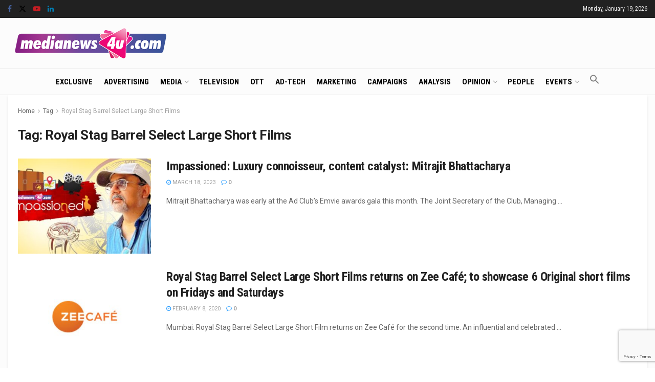

--- FILE ---
content_type: text/html; charset=UTF-8
request_url: https://www.medianews4u.com/tag/royal-stag-barrel-select-large-short-films/
body_size: 26038
content:
<!doctype html>
<!--[if lt IE 7]> <html class="no-js lt-ie9 lt-ie8 lt-ie7" lang="en-US" prefix="og: https://ogp.me/ns#"> <![endif]-->
<!--[if IE 7]>    <html class="no-js lt-ie9 lt-ie8" lang="en-US" prefix="og: https://ogp.me/ns#"> <![endif]-->
<!--[if IE 8]>    <html class="no-js lt-ie9" lang="en-US" prefix="og: https://ogp.me/ns#"> <![endif]-->
<!--[if IE 9]>    <html class="no-js lt-ie10" lang="en-US" prefix="og: https://ogp.me/ns#"> <![endif]-->
<!--[if gt IE 8]><!--> <html class="no-js" lang="en-US" prefix="og: https://ogp.me/ns#"> <!--<![endif]-->
<head>
    <meta http-equiv="Content-Type" content="text/html; charset=UTF-8" />
    <meta name='viewport' content='width=device-width, initial-scale=1, user-scalable=yes' />
    <link rel="profile" href="https://gmpg.org/xfn/11" />
    <link rel="pingback" href="https://www.medianews4u.com/xmlrpc.php" />
    <meta name="theme-color" content="#f70b28">
             <meta name="msapplication-navbutton-color" content="#f70b28">
             <meta name="apple-mobile-web-app-status-bar-style" content="#f70b28"><meta property="og:type" content="website">
<meta property="og:title" content="Impassioned: Luxury connoisseur, content catalyst: Mitrajit Bhattacharya">
<meta property="og:site_name" content="MediaNews4U">
<meta property="og:description" content="Mitrajit Bhattacharya was early at the Ad Club’s Emvie awards gala this month. The Joint Secretary of the Club, Managing">
<meta property="og:url" content="https://www.medianews4u.com/tag/royal-stag-barrel-select-large-short-films">
<meta property="og:locale" content="en_US">
<meta property="og:image" content="https://www.medianews4u.com/wp-content/uploads/2023/03/Impassioned-FI-Mitrajit-Bhattacharya-Coverpage.jpg">
<meta property="og:image:height" content="375">
<meta property="og:image:width" content="750">
<meta name="twitter:card" content="summary">
<meta name="twitter:url" content="https://www.medianews4u.com/tag/royal-stag-barrel-select-large-short-films">
<meta name="twitter:title" content="Impassioned: Luxury connoisseur, content catalyst: Mitrajit Bhattacharya">
<meta name="twitter:description" content="Mitrajit Bhattacharya was early at the Ad Club’s Emvie awards gala this month. The Joint Secretary of the Club, Managing">
<meta name="twitter:image" content="https://www.medianews4u.com/wp-content/uploads/2023/03/Impassioned-FI-Mitrajit-Bhattacharya-Coverpage.jpg">
<meta name="twitter:image:width" content="750">
<meta name="twitter:image:height" content="375">
<meta name="twitter:site" content="https://twitter.com/medianews4u">
			<script type="text/javascript">
			  var jnews_ajax_url = '/?ajax-request=jnews'
			</script>
			<script type="text/javascript">;window.jnews=window.jnews||{},window.jnews.library=window.jnews.library||{},window.jnews.library=function(){"use strict";var e=this;e.win=window,e.doc=document,e.noop=function(){},e.globalBody=e.doc.getElementsByTagName("body")[0],e.globalBody=e.globalBody?e.globalBody:e.doc,e.win.jnewsDataStorage=e.win.jnewsDataStorage||{_storage:new WeakMap,put:function(e,t,n){this._storage.has(e)||this._storage.set(e,new Map),this._storage.get(e).set(t,n)},get:function(e,t){return this._storage.get(e).get(t)},has:function(e,t){return this._storage.has(e)&&this._storage.get(e).has(t)},remove:function(e,t){var n=this._storage.get(e).delete(t);return 0===!this._storage.get(e).size&&this._storage.delete(e),n}},e.windowWidth=function(){return e.win.innerWidth||e.docEl.clientWidth||e.globalBody.clientWidth},e.windowHeight=function(){return e.win.innerHeight||e.docEl.clientHeight||e.globalBody.clientHeight},e.requestAnimationFrame=e.win.requestAnimationFrame||e.win.webkitRequestAnimationFrame||e.win.mozRequestAnimationFrame||e.win.msRequestAnimationFrame||window.oRequestAnimationFrame||function(e){return setTimeout(e,1e3/60)},e.cancelAnimationFrame=e.win.cancelAnimationFrame||e.win.webkitCancelAnimationFrame||e.win.webkitCancelRequestAnimationFrame||e.win.mozCancelAnimationFrame||e.win.msCancelRequestAnimationFrame||e.win.oCancelRequestAnimationFrame||function(e){clearTimeout(e)},e.classListSupport="classList"in document.createElement("_"),e.hasClass=e.classListSupport?function(e,t){return e.classList.contains(t)}:function(e,t){return e.className.indexOf(t)>=0},e.addClass=e.classListSupport?function(t,n){e.hasClass(t,n)||t.classList.add(n)}:function(t,n){e.hasClass(t,n)||(t.className+=" "+n)},e.removeClass=e.classListSupport?function(t,n){e.hasClass(t,n)&&t.classList.remove(n)}:function(t,n){e.hasClass(t,n)&&(t.className=t.className.replace(n,""))},e.objKeys=function(e){var t=[];for(var n in e)Object.prototype.hasOwnProperty.call(e,n)&&t.push(n);return t},e.isObjectSame=function(e,t){var n=!0;return JSON.stringify(e)!==JSON.stringify(t)&&(n=!1),n},e.extend=function(){for(var e,t,n,o=arguments[0]||{},i=1,a=arguments.length;i<a;i++)if(null!==(e=arguments[i]))for(t in e)o!==(n=e[t])&&void 0!==n&&(o[t]=n);return o},e.dataStorage=e.win.jnewsDataStorage,e.isVisible=function(e){return 0!==e.offsetWidth&&0!==e.offsetHeight||e.getBoundingClientRect().length},e.getHeight=function(e){return e.offsetHeight||e.clientHeight||e.getBoundingClientRect().height},e.getWidth=function(e){return e.offsetWidth||e.clientWidth||e.getBoundingClientRect().width},e.supportsPassive=!1;try{var t=Object.defineProperty({},"passive",{get:function(){e.supportsPassive=!0}});"createEvent"in e.doc?e.win.addEventListener("test",null,t):"fireEvent"in e.doc&&e.win.attachEvent("test",null)}catch(e){}e.passiveOption=!!e.supportsPassive&&{passive:!0},e.setStorage=function(e,t){e="jnews-"+e;var n={expired:Math.floor(((new Date).getTime()+432e5)/1e3)};t=Object.assign(n,t);localStorage.setItem(e,JSON.stringify(t))},e.getStorage=function(e){e="jnews-"+e;var t=localStorage.getItem(e);return null!==t&&0<t.length?JSON.parse(localStorage.getItem(e)):{}},e.expiredStorage=function(){var t,n="jnews-";for(var o in localStorage)o.indexOf(n)>-1&&"undefined"!==(t=e.getStorage(o.replace(n,""))).expired&&t.expired<Math.floor((new Date).getTime()/1e3)&&localStorage.removeItem(o)},e.addEvents=function(t,n,o){for(var i in n){var a=["touchstart","touchmove"].indexOf(i)>=0&&!o&&e.passiveOption;"createEvent"in e.doc?t.addEventListener(i,n[i],a):"fireEvent"in e.doc&&t.attachEvent("on"+i,n[i])}},e.removeEvents=function(t,n){for(var o in n)"createEvent"in e.doc?t.removeEventListener(o,n[o]):"fireEvent"in e.doc&&t.detachEvent("on"+o,n[o])},e.triggerEvents=function(t,n,o){var i;o=o||{detail:null};return"createEvent"in e.doc?(!(i=e.doc.createEvent("CustomEvent")||new CustomEvent(n)).initCustomEvent||i.initCustomEvent(n,!0,!1,o),void t.dispatchEvent(i)):"fireEvent"in e.doc?((i=e.doc.createEventObject()).eventType=n,void t.fireEvent("on"+i.eventType,i)):void 0},e.getParents=function(t,n){void 0===n&&(n=e.doc);for(var o=[],i=t.parentNode,a=!1;!a;)if(i){var r=i;r.querySelectorAll(n).length?a=!0:(o.push(r),i=r.parentNode)}else o=[],a=!0;return o},e.forEach=function(e,t,n){for(var o=0,i=e.length;o<i;o++)t.call(n,e[o],o)},e.getText=function(e){return e.innerText||e.textContent},e.setText=function(e,t){var n="object"==typeof t?t.innerText||t.textContent:t;e.innerText&&(e.innerText=n),e.textContent&&(e.textContent=n)},e.httpBuildQuery=function(t){return e.objKeys(t).reduce(function t(n){var o=arguments.length>1&&void 0!==arguments[1]?arguments[1]:null;return function(i,a){var r=n[a];a=encodeURIComponent(a);var s=o?"".concat(o,"[").concat(a,"]"):a;return null==r||"function"==typeof r?(i.push("".concat(s,"=")),i):["number","boolean","string"].includes(typeof r)?(i.push("".concat(s,"=").concat(encodeURIComponent(r))),i):(i.push(e.objKeys(r).reduce(t(r,s),[]).join("&")),i)}}(t),[]).join("&")},e.get=function(t,n,o,i){return o="function"==typeof o?o:e.noop,e.ajax("GET",t,n,o,i)},e.post=function(t,n,o,i){return o="function"==typeof o?o:e.noop,e.ajax("POST",t,n,o,i)},e.ajax=function(t,n,o,i,a){var r=new XMLHttpRequest,s=n,c=e.httpBuildQuery(o);if(t=-1!=["GET","POST"].indexOf(t)?t:"GET",r.open(t,s+("GET"==t?"?"+c:""),!0),"POST"==t&&r.setRequestHeader("Content-type","application/x-www-form-urlencoded"),r.setRequestHeader("X-Requested-With","XMLHttpRequest"),r.onreadystatechange=function(){4===r.readyState&&200<=r.status&&300>r.status&&"function"==typeof i&&i.call(void 0,r.response)},void 0!==a&&!a){return{xhr:r,send:function(){r.send("POST"==t?c:null)}}}return r.send("POST"==t?c:null),{xhr:r}},e.scrollTo=function(t,n,o){function i(e,t,n){this.start=this.position(),this.change=e-this.start,this.currentTime=0,this.increment=20,this.duration=void 0===n?500:n,this.callback=t,this.finish=!1,this.animateScroll()}return Math.easeInOutQuad=function(e,t,n,o){return(e/=o/2)<1?n/2*e*e+t:-n/2*(--e*(e-2)-1)+t},i.prototype.stop=function(){this.finish=!0},i.prototype.move=function(t){e.doc.documentElement.scrollTop=t,e.globalBody.parentNode.scrollTop=t,e.globalBody.scrollTop=t},i.prototype.position=function(){return e.doc.documentElement.scrollTop||e.globalBody.parentNode.scrollTop||e.globalBody.scrollTop},i.prototype.animateScroll=function(){this.currentTime+=this.increment;var t=Math.easeInOutQuad(this.currentTime,this.start,this.change,this.duration);this.move(t),this.currentTime<this.duration&&!this.finish?e.requestAnimationFrame.call(e.win,this.animateScroll.bind(this)):this.callback&&"function"==typeof this.callback&&this.callback()},new i(t,n,o)},e.unwrap=function(t){var n,o=t;e.forEach(t,(function(e,t){n?n+=e:n=e})),o.replaceWith(n)},e.performance={start:function(e){performance.mark(e+"Start")},stop:function(e){performance.mark(e+"End"),performance.measure(e,e+"Start",e+"End")}},e.fps=function(){var t=0,n=0,o=0;!function(){var i=t=0,a=0,r=0,s=document.getElementById("fpsTable"),c=function(t){void 0===document.getElementsByTagName("body")[0]?e.requestAnimationFrame.call(e.win,(function(){c(t)})):document.getElementsByTagName("body")[0].appendChild(t)};null===s&&((s=document.createElement("div")).style.position="fixed",s.style.top="120px",s.style.left="10px",s.style.width="100px",s.style.height="20px",s.style.border="1px solid black",s.style.fontSize="11px",s.style.zIndex="100000",s.style.backgroundColor="white",s.id="fpsTable",c(s));var l=function(){o++,n=Date.now(),(a=(o/(r=(n-t)/1e3)).toPrecision(2))!=i&&(i=a,s.innerHTML=i+"fps"),1<r&&(t=n,o=0),e.requestAnimationFrame.call(e.win,l)};l()}()},e.instr=function(e,t){for(var n=0;n<t.length;n++)if(-1!==e.toLowerCase().indexOf(t[n].toLowerCase()))return!0},e.winLoad=function(t,n){function o(o){if("complete"===e.doc.readyState||"interactive"===e.doc.readyState)return!o||n?setTimeout(t,n||1):t(o),1}o()||e.addEvents(e.win,{load:o})},e.docReady=function(t,n){function o(o){if("complete"===e.doc.readyState||"interactive"===e.doc.readyState)return!o||n?setTimeout(t,n||1):t(o),1}o()||e.addEvents(e.doc,{DOMContentLoaded:o})},e.fireOnce=function(){e.docReady((function(){e.assets=e.assets||[],e.assets.length&&(e.boot(),e.load_assets())}),50)},e.boot=function(){e.length&&e.doc.querySelectorAll("style[media]").forEach((function(e){"not all"==e.getAttribute("media")&&e.removeAttribute("media")}))},e.create_js=function(t,n){var o=e.doc.createElement("script");switch(o.setAttribute("src",t),n){case"defer":o.setAttribute("defer",!0);break;case"async":o.setAttribute("async",!0);break;case"deferasync":o.setAttribute("defer",!0),o.setAttribute("async",!0)}e.globalBody.appendChild(o)},e.load_assets=function(){"object"==typeof e.assets&&e.forEach(e.assets.slice(0),(function(t,n){var o="";t.defer&&(o+="defer"),t.async&&(o+="async"),e.create_js(t.url,o);var i=e.assets.indexOf(t);i>-1&&e.assets.splice(i,1)})),e.assets=jnewsoption.au_scripts=window.jnewsads=[]},e.setCookie=function(e,t,n){var o="";if(n){var i=new Date;i.setTime(i.getTime()+24*n*60*60*1e3),o="; expires="+i.toUTCString()}document.cookie=e+"="+(t||"")+o+"; path=/"},e.getCookie=function(e){for(var t=e+"=",n=document.cookie.split(";"),o=0;o<n.length;o++){for(var i=n[o];" "==i.charAt(0);)i=i.substring(1,i.length);if(0==i.indexOf(t))return i.substring(t.length,i.length)}return null},e.eraseCookie=function(e){document.cookie=e+"=; Path=/; Expires=Thu, 01 Jan 1970 00:00:01 GMT;"},e.docReady((function(){e.globalBody=e.globalBody==e.doc?e.doc.getElementsByTagName("body")[0]:e.globalBody,e.globalBody=e.globalBody?e.globalBody:e.doc})),e.winLoad((function(){e.winLoad((function(){var t=!1;if(void 0!==window.jnewsadmin)if(void 0!==window.file_version_checker){var n=e.objKeys(window.file_version_checker);n.length?n.forEach((function(e){t||"10.0.4"===window.file_version_checker[e]||(t=!0)})):t=!0}else t=!0;t&&(window.jnewsHelper.getMessage(),window.jnewsHelper.getNotice())}),2500)}))},window.jnews.library=new window.jnews.library;</script>
<!-- Search Engine Optimization by Rank Math - https://rankmath.com/ -->
<title>Royal Stag Barrel Select Large Short Films Archives | MediaNews4U</title>
<meta name="robots" content="follow, index, max-snippet:-1, max-video-preview:-1, max-image-preview:large"/>
<link rel="canonical" href="https://www.medianews4u.com/tag/royal-stag-barrel-select-large-short-films/" />
<link rel="next" href="https://www.medianews4u.com/tag/royal-stag-barrel-select-large-short-films/page/2/" />
<meta property="og:locale" content="en_US" />
<meta property="og:type" content="article" />
<meta property="og:title" content="Royal Stag Barrel Select Large Short Films Archives | MediaNews4U" />
<meta property="og:url" content="https://www.medianews4u.com/tag/royal-stag-barrel-select-large-short-films/" />
<meta property="og:site_name" content="MediaNews4U" />
<meta property="article:publisher" content="https://www.facebook.com/medianews4uoffl" />
<meta name="twitter:card" content="summary_large_image" />
<meta name="twitter:title" content="Royal Stag Barrel Select Large Short Films Archives | MediaNews4U" />
<meta name="twitter:site" content="@medianews4u" />
<meta name="twitter:label1" content="Posts" />
<meta name="twitter:data1" content="12" />
<!-- /Rank Math WordPress SEO plugin -->

<link rel='dns-prefetch' href='//www.googletagmanager.com' />
<link rel='dns-prefetch' href='//fonts.googleapis.com' />
<link rel='preconnect' href='https://fonts.gstatic.com' />
<link rel="alternate" type="application/rss+xml" title="MediaNews4U &raquo; Feed" href="https://www.medianews4u.com/feed/" />
<link rel="alternate" type="application/rss+xml" title="MediaNews4U &raquo; Comments Feed" href="https://www.medianews4u.com/comments/feed/" />
<link rel="alternate" type="application/rss+xml" title="MediaNews4U &raquo; Royal Stag Barrel Select Large Short Films Tag Feed" href="https://www.medianews4u.com/tag/royal-stag-barrel-select-large-short-films/feed/" />
<style id='wp-img-auto-sizes-contain-inline-css' type='text/css'>
img:is([sizes=auto i],[sizes^="auto," i]){contain-intrinsic-size:3000px 1500px}
/*# sourceURL=wp-img-auto-sizes-contain-inline-css */
</style>
<style id='wp-emoji-styles-inline-css' type='text/css'>

	img.wp-smiley, img.emoji {
		display: inline !important;
		border: none !important;
		box-shadow: none !important;
		height: 1em !important;
		width: 1em !important;
		margin: 0 0.07em !important;
		vertical-align: -0.1em !important;
		background: none !important;
		padding: 0 !important;
	}
/*# sourceURL=wp-emoji-styles-inline-css */
</style>
<style id='wp-block-library-inline-css' type='text/css'>
:root{--wp-block-synced-color:#7a00df;--wp-block-synced-color--rgb:122,0,223;--wp-bound-block-color:var(--wp-block-synced-color);--wp-editor-canvas-background:#ddd;--wp-admin-theme-color:#007cba;--wp-admin-theme-color--rgb:0,124,186;--wp-admin-theme-color-darker-10:#006ba1;--wp-admin-theme-color-darker-10--rgb:0,107,160.5;--wp-admin-theme-color-darker-20:#005a87;--wp-admin-theme-color-darker-20--rgb:0,90,135;--wp-admin-border-width-focus:2px}@media (min-resolution:192dpi){:root{--wp-admin-border-width-focus:1.5px}}.wp-element-button{cursor:pointer}:root .has-very-light-gray-background-color{background-color:#eee}:root .has-very-dark-gray-background-color{background-color:#313131}:root .has-very-light-gray-color{color:#eee}:root .has-very-dark-gray-color{color:#313131}:root .has-vivid-green-cyan-to-vivid-cyan-blue-gradient-background{background:linear-gradient(135deg,#00d084,#0693e3)}:root .has-purple-crush-gradient-background{background:linear-gradient(135deg,#34e2e4,#4721fb 50%,#ab1dfe)}:root .has-hazy-dawn-gradient-background{background:linear-gradient(135deg,#faaca8,#dad0ec)}:root .has-subdued-olive-gradient-background{background:linear-gradient(135deg,#fafae1,#67a671)}:root .has-atomic-cream-gradient-background{background:linear-gradient(135deg,#fdd79a,#004a59)}:root .has-nightshade-gradient-background{background:linear-gradient(135deg,#330968,#31cdcf)}:root .has-midnight-gradient-background{background:linear-gradient(135deg,#020381,#2874fc)}:root{--wp--preset--font-size--normal:16px;--wp--preset--font-size--huge:42px}.has-regular-font-size{font-size:1em}.has-larger-font-size{font-size:2.625em}.has-normal-font-size{font-size:var(--wp--preset--font-size--normal)}.has-huge-font-size{font-size:var(--wp--preset--font-size--huge)}.has-text-align-center{text-align:center}.has-text-align-left{text-align:left}.has-text-align-right{text-align:right}.has-fit-text{white-space:nowrap!important}#end-resizable-editor-section{display:none}.aligncenter{clear:both}.items-justified-left{justify-content:flex-start}.items-justified-center{justify-content:center}.items-justified-right{justify-content:flex-end}.items-justified-space-between{justify-content:space-between}.screen-reader-text{border:0;clip-path:inset(50%);height:1px;margin:-1px;overflow:hidden;padding:0;position:absolute;width:1px;word-wrap:normal!important}.screen-reader-text:focus{background-color:#ddd;clip-path:none;color:#444;display:block;font-size:1em;height:auto;left:5px;line-height:normal;padding:15px 23px 14px;text-decoration:none;top:5px;width:auto;z-index:100000}html :where(.has-border-color){border-style:solid}html :where([style*=border-top-color]){border-top-style:solid}html :where([style*=border-right-color]){border-right-style:solid}html :where([style*=border-bottom-color]){border-bottom-style:solid}html :where([style*=border-left-color]){border-left-style:solid}html :where([style*=border-width]){border-style:solid}html :where([style*=border-top-width]){border-top-style:solid}html :where([style*=border-right-width]){border-right-style:solid}html :where([style*=border-bottom-width]){border-bottom-style:solid}html :where([style*=border-left-width]){border-left-style:solid}html :where(img[class*=wp-image-]){height:auto;max-width:100%}:where(figure){margin:0 0 1em}html :where(.is-position-sticky){--wp-admin--admin-bar--position-offset:var(--wp-admin--admin-bar--height,0px)}@media screen and (max-width:600px){html :where(.is-position-sticky){--wp-admin--admin-bar--position-offset:0px}}

/*# sourceURL=wp-block-library-inline-css */
</style><style id='global-styles-inline-css' type='text/css'>
:root{--wp--preset--aspect-ratio--square: 1;--wp--preset--aspect-ratio--4-3: 4/3;--wp--preset--aspect-ratio--3-4: 3/4;--wp--preset--aspect-ratio--3-2: 3/2;--wp--preset--aspect-ratio--2-3: 2/3;--wp--preset--aspect-ratio--16-9: 16/9;--wp--preset--aspect-ratio--9-16: 9/16;--wp--preset--color--black: #000000;--wp--preset--color--cyan-bluish-gray: #abb8c3;--wp--preset--color--white: #ffffff;--wp--preset--color--pale-pink: #f78da7;--wp--preset--color--vivid-red: #cf2e2e;--wp--preset--color--luminous-vivid-orange: #ff6900;--wp--preset--color--luminous-vivid-amber: #fcb900;--wp--preset--color--light-green-cyan: #7bdcb5;--wp--preset--color--vivid-green-cyan: #00d084;--wp--preset--color--pale-cyan-blue: #8ed1fc;--wp--preset--color--vivid-cyan-blue: #0693e3;--wp--preset--color--vivid-purple: #9b51e0;--wp--preset--gradient--vivid-cyan-blue-to-vivid-purple: linear-gradient(135deg,rgb(6,147,227) 0%,rgb(155,81,224) 100%);--wp--preset--gradient--light-green-cyan-to-vivid-green-cyan: linear-gradient(135deg,rgb(122,220,180) 0%,rgb(0,208,130) 100%);--wp--preset--gradient--luminous-vivid-amber-to-luminous-vivid-orange: linear-gradient(135deg,rgb(252,185,0) 0%,rgb(255,105,0) 100%);--wp--preset--gradient--luminous-vivid-orange-to-vivid-red: linear-gradient(135deg,rgb(255,105,0) 0%,rgb(207,46,46) 100%);--wp--preset--gradient--very-light-gray-to-cyan-bluish-gray: linear-gradient(135deg,rgb(238,238,238) 0%,rgb(169,184,195) 100%);--wp--preset--gradient--cool-to-warm-spectrum: linear-gradient(135deg,rgb(74,234,220) 0%,rgb(151,120,209) 20%,rgb(207,42,186) 40%,rgb(238,44,130) 60%,rgb(251,105,98) 80%,rgb(254,248,76) 100%);--wp--preset--gradient--blush-light-purple: linear-gradient(135deg,rgb(255,206,236) 0%,rgb(152,150,240) 100%);--wp--preset--gradient--blush-bordeaux: linear-gradient(135deg,rgb(254,205,165) 0%,rgb(254,45,45) 50%,rgb(107,0,62) 100%);--wp--preset--gradient--luminous-dusk: linear-gradient(135deg,rgb(255,203,112) 0%,rgb(199,81,192) 50%,rgb(65,88,208) 100%);--wp--preset--gradient--pale-ocean: linear-gradient(135deg,rgb(255,245,203) 0%,rgb(182,227,212) 50%,rgb(51,167,181) 100%);--wp--preset--gradient--electric-grass: linear-gradient(135deg,rgb(202,248,128) 0%,rgb(113,206,126) 100%);--wp--preset--gradient--midnight: linear-gradient(135deg,rgb(2,3,129) 0%,rgb(40,116,252) 100%);--wp--preset--font-size--small: 13px;--wp--preset--font-size--medium: 20px;--wp--preset--font-size--large: 36px;--wp--preset--font-size--x-large: 42px;--wp--preset--spacing--20: 0.44rem;--wp--preset--spacing--30: 0.67rem;--wp--preset--spacing--40: 1rem;--wp--preset--spacing--50: 1.5rem;--wp--preset--spacing--60: 2.25rem;--wp--preset--spacing--70: 3.38rem;--wp--preset--spacing--80: 5.06rem;--wp--preset--shadow--natural: 6px 6px 9px rgba(0, 0, 0, 0.2);--wp--preset--shadow--deep: 12px 12px 50px rgba(0, 0, 0, 0.4);--wp--preset--shadow--sharp: 6px 6px 0px rgba(0, 0, 0, 0.2);--wp--preset--shadow--outlined: 6px 6px 0px -3px rgb(255, 255, 255), 6px 6px rgb(0, 0, 0);--wp--preset--shadow--crisp: 6px 6px 0px rgb(0, 0, 0);}:where(.is-layout-flex){gap: 0.5em;}:where(.is-layout-grid){gap: 0.5em;}body .is-layout-flex{display: flex;}.is-layout-flex{flex-wrap: wrap;align-items: center;}.is-layout-flex > :is(*, div){margin: 0;}body .is-layout-grid{display: grid;}.is-layout-grid > :is(*, div){margin: 0;}:where(.wp-block-columns.is-layout-flex){gap: 2em;}:where(.wp-block-columns.is-layout-grid){gap: 2em;}:where(.wp-block-post-template.is-layout-flex){gap: 1.25em;}:where(.wp-block-post-template.is-layout-grid){gap: 1.25em;}.has-black-color{color: var(--wp--preset--color--black) !important;}.has-cyan-bluish-gray-color{color: var(--wp--preset--color--cyan-bluish-gray) !important;}.has-white-color{color: var(--wp--preset--color--white) !important;}.has-pale-pink-color{color: var(--wp--preset--color--pale-pink) !important;}.has-vivid-red-color{color: var(--wp--preset--color--vivid-red) !important;}.has-luminous-vivid-orange-color{color: var(--wp--preset--color--luminous-vivid-orange) !important;}.has-luminous-vivid-amber-color{color: var(--wp--preset--color--luminous-vivid-amber) !important;}.has-light-green-cyan-color{color: var(--wp--preset--color--light-green-cyan) !important;}.has-vivid-green-cyan-color{color: var(--wp--preset--color--vivid-green-cyan) !important;}.has-pale-cyan-blue-color{color: var(--wp--preset--color--pale-cyan-blue) !important;}.has-vivid-cyan-blue-color{color: var(--wp--preset--color--vivid-cyan-blue) !important;}.has-vivid-purple-color{color: var(--wp--preset--color--vivid-purple) !important;}.has-black-background-color{background-color: var(--wp--preset--color--black) !important;}.has-cyan-bluish-gray-background-color{background-color: var(--wp--preset--color--cyan-bluish-gray) !important;}.has-white-background-color{background-color: var(--wp--preset--color--white) !important;}.has-pale-pink-background-color{background-color: var(--wp--preset--color--pale-pink) !important;}.has-vivid-red-background-color{background-color: var(--wp--preset--color--vivid-red) !important;}.has-luminous-vivid-orange-background-color{background-color: var(--wp--preset--color--luminous-vivid-orange) !important;}.has-luminous-vivid-amber-background-color{background-color: var(--wp--preset--color--luminous-vivid-amber) !important;}.has-light-green-cyan-background-color{background-color: var(--wp--preset--color--light-green-cyan) !important;}.has-vivid-green-cyan-background-color{background-color: var(--wp--preset--color--vivid-green-cyan) !important;}.has-pale-cyan-blue-background-color{background-color: var(--wp--preset--color--pale-cyan-blue) !important;}.has-vivid-cyan-blue-background-color{background-color: var(--wp--preset--color--vivid-cyan-blue) !important;}.has-vivid-purple-background-color{background-color: var(--wp--preset--color--vivid-purple) !important;}.has-black-border-color{border-color: var(--wp--preset--color--black) !important;}.has-cyan-bluish-gray-border-color{border-color: var(--wp--preset--color--cyan-bluish-gray) !important;}.has-white-border-color{border-color: var(--wp--preset--color--white) !important;}.has-pale-pink-border-color{border-color: var(--wp--preset--color--pale-pink) !important;}.has-vivid-red-border-color{border-color: var(--wp--preset--color--vivid-red) !important;}.has-luminous-vivid-orange-border-color{border-color: var(--wp--preset--color--luminous-vivid-orange) !important;}.has-luminous-vivid-amber-border-color{border-color: var(--wp--preset--color--luminous-vivid-amber) !important;}.has-light-green-cyan-border-color{border-color: var(--wp--preset--color--light-green-cyan) !important;}.has-vivid-green-cyan-border-color{border-color: var(--wp--preset--color--vivid-green-cyan) !important;}.has-pale-cyan-blue-border-color{border-color: var(--wp--preset--color--pale-cyan-blue) !important;}.has-vivid-cyan-blue-border-color{border-color: var(--wp--preset--color--vivid-cyan-blue) !important;}.has-vivid-purple-border-color{border-color: var(--wp--preset--color--vivid-purple) !important;}.has-vivid-cyan-blue-to-vivid-purple-gradient-background{background: var(--wp--preset--gradient--vivid-cyan-blue-to-vivid-purple) !important;}.has-light-green-cyan-to-vivid-green-cyan-gradient-background{background: var(--wp--preset--gradient--light-green-cyan-to-vivid-green-cyan) !important;}.has-luminous-vivid-amber-to-luminous-vivid-orange-gradient-background{background: var(--wp--preset--gradient--luminous-vivid-amber-to-luminous-vivid-orange) !important;}.has-luminous-vivid-orange-to-vivid-red-gradient-background{background: var(--wp--preset--gradient--luminous-vivid-orange-to-vivid-red) !important;}.has-very-light-gray-to-cyan-bluish-gray-gradient-background{background: var(--wp--preset--gradient--very-light-gray-to-cyan-bluish-gray) !important;}.has-cool-to-warm-spectrum-gradient-background{background: var(--wp--preset--gradient--cool-to-warm-spectrum) !important;}.has-blush-light-purple-gradient-background{background: var(--wp--preset--gradient--blush-light-purple) !important;}.has-blush-bordeaux-gradient-background{background: var(--wp--preset--gradient--blush-bordeaux) !important;}.has-luminous-dusk-gradient-background{background: var(--wp--preset--gradient--luminous-dusk) !important;}.has-pale-ocean-gradient-background{background: var(--wp--preset--gradient--pale-ocean) !important;}.has-electric-grass-gradient-background{background: var(--wp--preset--gradient--electric-grass) !important;}.has-midnight-gradient-background{background: var(--wp--preset--gradient--midnight) !important;}.has-small-font-size{font-size: var(--wp--preset--font-size--small) !important;}.has-medium-font-size{font-size: var(--wp--preset--font-size--medium) !important;}.has-large-font-size{font-size: var(--wp--preset--font-size--large) !important;}.has-x-large-font-size{font-size: var(--wp--preset--font-size--x-large) !important;}
/*# sourceURL=global-styles-inline-css */
</style>

<style id='classic-theme-styles-inline-css' type='text/css'>
/*! This file is auto-generated */
.wp-block-button__link{color:#fff;background-color:#32373c;border-radius:9999px;box-shadow:none;text-decoration:none;padding:calc(.667em + 2px) calc(1.333em + 2px);font-size:1.125em}.wp-block-file__button{background:#32373c;color:#fff;text-decoration:none}
/*# sourceURL=/wp-includes/css/classic-themes.min.css */
</style>
<link rel='stylesheet' id='contact-form-7-css' href='https://www.medianews4u.com/wp-content/plugins/contact-form-7/includes/css/styles.css?ver=5.9.8' type='text/css' media='all' />
<link rel='stylesheet' id='master-popups-css' href='https://www.medianews4u.com/wp-content/plugins/master-popups/assets/public/css/master-popups.min.css?ver=3.8.7' type='text/css' media='all' />
<link rel='stylesheet' id='mpp-font-awesome-css' href='https://www.medianews4u.com/wp-content/plugins/master-popups/assets/public/css/font-awesome.css?ver=3.8.7' type='text/css' media='all' />
<link rel='stylesheet' id='mpp-fontface-fontawesome-css' href='https://www.medianews4u.com/wp-content/plugins/master-popups/assets/public/css/mpp-fontface-fontawesome.css?ver=3.8.7' type='text/css' media='all' />
<link rel='stylesheet' id='wpcf7-redirect-script-frontend-css' href='https://www.medianews4u.com/wp-content/plugins/wpcf7-redirect/build/css/wpcf7-redirect-frontend.min.css?ver=1.1' type='text/css' media='all' />
<link rel='stylesheet' id='ivory-search-styles-css' href='https://www.medianews4u.com/wp-content/plugins/add-search-to-menu/public/css/ivory-search.min.css?ver=5.5.7' type='text/css' media='all' />
<link rel='stylesheet' id='jnews-parent-style-css' href='https://www.medianews4u.com/wp-content/themes/jnews/style.css?ver=6.9' type='text/css' media='all' />
<link rel='stylesheet' id='js_composer_front-css' href='https://www.medianews4u.com/wp-content/plugins/js_composer/assets/css/js_composer.min.css?ver=7.8' type='text/css' media='all' />
<style id="jeg_customizer_font-css" media="all">/* cyrillic-ext */
@font-face {
  font-family: 'PT Serif';
  font-style: italic;
  font-weight: 400;
  font-display: swap;
  src: url(/fonts.gstatic.com/s/ptserif/v19/EJRTQgYoZZY2vCFuvAFT_rC1cgT9rct48Q.woff2) format('woff2');
  unicode-range: U+0460-052F, U+1C80-1C8A, U+20B4, U+2DE0-2DFF, U+A640-A69F, U+FE2E-FE2F;
}
/* cyrillic */
@font-face {
  font-family: 'PT Serif';
  font-style: italic;
  font-weight: 400;
  font-display: swap;
  src: url(/fonts.gstatic.com/s/ptserif/v19/EJRTQgYoZZY2vCFuvAFT_rm1cgT9rct48Q.woff2) format('woff2');
  unicode-range: U+0301, U+0400-045F, U+0490-0491, U+04B0-04B1, U+2116;
}
/* latin-ext */
@font-face {
  font-family: 'PT Serif';
  font-style: italic;
  font-weight: 400;
  font-display: swap;
  src: url(/fonts.gstatic.com/s/ptserif/v19/EJRTQgYoZZY2vCFuvAFT_rO1cgT9rct48Q.woff2) format('woff2');
  unicode-range: U+0100-02BA, U+02BD-02C5, U+02C7-02CC, U+02CE-02D7, U+02DD-02FF, U+0304, U+0308, U+0329, U+1D00-1DBF, U+1E00-1E9F, U+1EF2-1EFF, U+2020, U+20A0-20AB, U+20AD-20C0, U+2113, U+2C60-2C7F, U+A720-A7FF;
}
/* latin */
@font-face {
  font-family: 'PT Serif';
  font-style: italic;
  font-weight: 400;
  font-display: swap;
  src: url(/fonts.gstatic.com/s/ptserif/v19/EJRTQgYoZZY2vCFuvAFT_r21cgT9rcs.woff2) format('woff2');
  unicode-range: U+0000-00FF, U+0131, U+0152-0153, U+02BB-02BC, U+02C6, U+02DA, U+02DC, U+0304, U+0308, U+0329, U+2000-206F, U+20AC, U+2122, U+2191, U+2193, U+2212, U+2215, U+FEFF, U+FFFD;
}
/* cyrillic-ext */
@font-face {
  font-family: 'PT Serif';
  font-style: italic;
  font-weight: 700;
  font-display: swap;
  src: url(/fonts.gstatic.com/s/ptserif/v19/EJRQQgYoZZY2vCFuvAFT9gaQZyTfoOFC-I2irw.woff2) format('woff2');
  unicode-range: U+0460-052F, U+1C80-1C8A, U+20B4, U+2DE0-2DFF, U+A640-A69F, U+FE2E-FE2F;
}
/* cyrillic */
@font-face {
  font-family: 'PT Serif';
  font-style: italic;
  font-weight: 700;
  font-display: swap;
  src: url(/fonts.gstatic.com/s/ptserif/v19/EJRQQgYoZZY2vCFuvAFT9gaQZy3foOFC-I2irw.woff2) format('woff2');
  unicode-range: U+0301, U+0400-045F, U+0490-0491, U+04B0-04B1, U+2116;
}
/* latin-ext */
@font-face {
  font-family: 'PT Serif';
  font-style: italic;
  font-weight: 700;
  font-display: swap;
  src: url(/fonts.gstatic.com/s/ptserif/v19/EJRQQgYoZZY2vCFuvAFT9gaQZyffoOFC-I2irw.woff2) format('woff2');
  unicode-range: U+0100-02BA, U+02BD-02C5, U+02C7-02CC, U+02CE-02D7, U+02DD-02FF, U+0304, U+0308, U+0329, U+1D00-1DBF, U+1E00-1E9F, U+1EF2-1EFF, U+2020, U+20A0-20AB, U+20AD-20C0, U+2113, U+2C60-2C7F, U+A720-A7FF;
}
/* latin */
@font-face {
  font-family: 'PT Serif';
  font-style: italic;
  font-weight: 700;
  font-display: swap;
  src: url(/fonts.gstatic.com/s/ptserif/v19/EJRQQgYoZZY2vCFuvAFT9gaQZynfoOFC-I0.woff2) format('woff2');
  unicode-range: U+0000-00FF, U+0131, U+0152-0153, U+02BB-02BC, U+02C6, U+02DA, U+02DC, U+0304, U+0308, U+0329, U+2000-206F, U+20AC, U+2122, U+2191, U+2193, U+2212, U+2215, U+FEFF, U+FFFD;
}
/* cyrillic-ext */
@font-face {
  font-family: 'PT Serif';
  font-style: normal;
  font-weight: 400;
  font-display: swap;
  src: url(/fonts.gstatic.com/s/ptserif/v19/EJRVQgYoZZY2vCFuvAFbzr-_dSb_nco.woff2) format('woff2');
  unicode-range: U+0460-052F, U+1C80-1C8A, U+20B4, U+2DE0-2DFF, U+A640-A69F, U+FE2E-FE2F;
}
/* cyrillic */
@font-face {
  font-family: 'PT Serif';
  font-style: normal;
  font-weight: 400;
  font-display: swap;
  src: url(/fonts.gstatic.com/s/ptserif/v19/EJRVQgYoZZY2vCFuvAFSzr-_dSb_nco.woff2) format('woff2');
  unicode-range: U+0301, U+0400-045F, U+0490-0491, U+04B0-04B1, U+2116;
}
/* latin-ext */
@font-face {
  font-family: 'PT Serif';
  font-style: normal;
  font-weight: 400;
  font-display: swap;
  src: url(/fonts.gstatic.com/s/ptserif/v19/EJRVQgYoZZY2vCFuvAFYzr-_dSb_nco.woff2) format('woff2');
  unicode-range: U+0100-02BA, U+02BD-02C5, U+02C7-02CC, U+02CE-02D7, U+02DD-02FF, U+0304, U+0308, U+0329, U+1D00-1DBF, U+1E00-1E9F, U+1EF2-1EFF, U+2020, U+20A0-20AB, U+20AD-20C0, U+2113, U+2C60-2C7F, U+A720-A7FF;
}
/* latin */
@font-face {
  font-family: 'PT Serif';
  font-style: normal;
  font-weight: 400;
  font-display: swap;
  src: url(/fonts.gstatic.com/s/ptserif/v19/EJRVQgYoZZY2vCFuvAFWzr-_dSb_.woff2) format('woff2');
  unicode-range: U+0000-00FF, U+0131, U+0152-0153, U+02BB-02BC, U+02C6, U+02DA, U+02DC, U+0304, U+0308, U+0329, U+2000-206F, U+20AC, U+2122, U+2191, U+2193, U+2212, U+2215, U+FEFF, U+FFFD;
}
/* cyrillic-ext */
@font-face {
  font-family: 'PT Serif';
  font-style: normal;
  font-weight: 700;
  font-display: swap;
  src: url(/fonts.gstatic.com/s/ptserif/v19/EJRSQgYoZZY2vCFuvAnt66qfVyvVp8NAyIw.woff2) format('woff2');
  unicode-range: U+0460-052F, U+1C80-1C8A, U+20B4, U+2DE0-2DFF, U+A640-A69F, U+FE2E-FE2F;
}
/* cyrillic */
@font-face {
  font-family: 'PT Serif';
  font-style: normal;
  font-weight: 700;
  font-display: swap;
  src: url(/fonts.gstatic.com/s/ptserif/v19/EJRSQgYoZZY2vCFuvAnt66qWVyvVp8NAyIw.woff2) format('woff2');
  unicode-range: U+0301, U+0400-045F, U+0490-0491, U+04B0-04B1, U+2116;
}
/* latin-ext */
@font-face {
  font-family: 'PT Serif';
  font-style: normal;
  font-weight: 700;
  font-display: swap;
  src: url(/fonts.gstatic.com/s/ptserif/v19/EJRSQgYoZZY2vCFuvAnt66qcVyvVp8NAyIw.woff2) format('woff2');
  unicode-range: U+0100-02BA, U+02BD-02C5, U+02C7-02CC, U+02CE-02D7, U+02DD-02FF, U+0304, U+0308, U+0329, U+1D00-1DBF, U+1E00-1E9F, U+1EF2-1EFF, U+2020, U+20A0-20AB, U+20AD-20C0, U+2113, U+2C60-2C7F, U+A720-A7FF;
}
/* latin */
@font-face {
  font-family: 'PT Serif';
  font-style: normal;
  font-weight: 700;
  font-display: swap;
  src: url(/fonts.gstatic.com/s/ptserif/v19/EJRSQgYoZZY2vCFuvAnt66qSVyvVp8NA.woff2) format('woff2');
  unicode-range: U+0000-00FF, U+0131, U+0152-0153, U+02BB-02BC, U+02C6, U+02DA, U+02DC, U+0304, U+0308, U+0329, U+2000-206F, U+20AC, U+2122, U+2191, U+2193, U+2212, U+2215, U+FEFF, U+FFFD;
}
/* cyrillic-ext */
@font-face {
  font-family: 'Roboto';
  font-style: normal;
  font-weight: 400;
  font-stretch: 100%;
  font-display: swap;
  src: url(/fonts.gstatic.com/s/roboto/v50/KFO7CnqEu92Fr1ME7kSn66aGLdTylUAMa3GUBHMdazTgWw.woff2) format('woff2');
  unicode-range: U+0460-052F, U+1C80-1C8A, U+20B4, U+2DE0-2DFF, U+A640-A69F, U+FE2E-FE2F;
}
/* cyrillic */
@font-face {
  font-family: 'Roboto';
  font-style: normal;
  font-weight: 400;
  font-stretch: 100%;
  font-display: swap;
  src: url(/fonts.gstatic.com/s/roboto/v50/KFO7CnqEu92Fr1ME7kSn66aGLdTylUAMa3iUBHMdazTgWw.woff2) format('woff2');
  unicode-range: U+0301, U+0400-045F, U+0490-0491, U+04B0-04B1, U+2116;
}
/* greek-ext */
@font-face {
  font-family: 'Roboto';
  font-style: normal;
  font-weight: 400;
  font-stretch: 100%;
  font-display: swap;
  src: url(/fonts.gstatic.com/s/roboto/v50/KFO7CnqEu92Fr1ME7kSn66aGLdTylUAMa3CUBHMdazTgWw.woff2) format('woff2');
  unicode-range: U+1F00-1FFF;
}
/* greek */
@font-face {
  font-family: 'Roboto';
  font-style: normal;
  font-weight: 400;
  font-stretch: 100%;
  font-display: swap;
  src: url(/fonts.gstatic.com/s/roboto/v50/KFO7CnqEu92Fr1ME7kSn66aGLdTylUAMa3-UBHMdazTgWw.woff2) format('woff2');
  unicode-range: U+0370-0377, U+037A-037F, U+0384-038A, U+038C, U+038E-03A1, U+03A3-03FF;
}
/* math */
@font-face {
  font-family: 'Roboto';
  font-style: normal;
  font-weight: 400;
  font-stretch: 100%;
  font-display: swap;
  src: url(/fonts.gstatic.com/s/roboto/v50/KFO7CnqEu92Fr1ME7kSn66aGLdTylUAMawCUBHMdazTgWw.woff2) format('woff2');
  unicode-range: U+0302-0303, U+0305, U+0307-0308, U+0310, U+0312, U+0315, U+031A, U+0326-0327, U+032C, U+032F-0330, U+0332-0333, U+0338, U+033A, U+0346, U+034D, U+0391-03A1, U+03A3-03A9, U+03B1-03C9, U+03D1, U+03D5-03D6, U+03F0-03F1, U+03F4-03F5, U+2016-2017, U+2034-2038, U+203C, U+2040, U+2043, U+2047, U+2050, U+2057, U+205F, U+2070-2071, U+2074-208E, U+2090-209C, U+20D0-20DC, U+20E1, U+20E5-20EF, U+2100-2112, U+2114-2115, U+2117-2121, U+2123-214F, U+2190, U+2192, U+2194-21AE, U+21B0-21E5, U+21F1-21F2, U+21F4-2211, U+2213-2214, U+2216-22FF, U+2308-230B, U+2310, U+2319, U+231C-2321, U+2336-237A, U+237C, U+2395, U+239B-23B7, U+23D0, U+23DC-23E1, U+2474-2475, U+25AF, U+25B3, U+25B7, U+25BD, U+25C1, U+25CA, U+25CC, U+25FB, U+266D-266F, U+27C0-27FF, U+2900-2AFF, U+2B0E-2B11, U+2B30-2B4C, U+2BFE, U+3030, U+FF5B, U+FF5D, U+1D400-1D7FF, U+1EE00-1EEFF;
}
/* symbols */
@font-face {
  font-family: 'Roboto';
  font-style: normal;
  font-weight: 400;
  font-stretch: 100%;
  font-display: swap;
  src: url(/fonts.gstatic.com/s/roboto/v50/KFO7CnqEu92Fr1ME7kSn66aGLdTylUAMaxKUBHMdazTgWw.woff2) format('woff2');
  unicode-range: U+0001-000C, U+000E-001F, U+007F-009F, U+20DD-20E0, U+20E2-20E4, U+2150-218F, U+2190, U+2192, U+2194-2199, U+21AF, U+21E6-21F0, U+21F3, U+2218-2219, U+2299, U+22C4-22C6, U+2300-243F, U+2440-244A, U+2460-24FF, U+25A0-27BF, U+2800-28FF, U+2921-2922, U+2981, U+29BF, U+29EB, U+2B00-2BFF, U+4DC0-4DFF, U+FFF9-FFFB, U+10140-1018E, U+10190-1019C, U+101A0, U+101D0-101FD, U+102E0-102FB, U+10E60-10E7E, U+1D2C0-1D2D3, U+1D2E0-1D37F, U+1F000-1F0FF, U+1F100-1F1AD, U+1F1E6-1F1FF, U+1F30D-1F30F, U+1F315, U+1F31C, U+1F31E, U+1F320-1F32C, U+1F336, U+1F378, U+1F37D, U+1F382, U+1F393-1F39F, U+1F3A7-1F3A8, U+1F3AC-1F3AF, U+1F3C2, U+1F3C4-1F3C6, U+1F3CA-1F3CE, U+1F3D4-1F3E0, U+1F3ED, U+1F3F1-1F3F3, U+1F3F5-1F3F7, U+1F408, U+1F415, U+1F41F, U+1F426, U+1F43F, U+1F441-1F442, U+1F444, U+1F446-1F449, U+1F44C-1F44E, U+1F453, U+1F46A, U+1F47D, U+1F4A3, U+1F4B0, U+1F4B3, U+1F4B9, U+1F4BB, U+1F4BF, U+1F4C8-1F4CB, U+1F4D6, U+1F4DA, U+1F4DF, U+1F4E3-1F4E6, U+1F4EA-1F4ED, U+1F4F7, U+1F4F9-1F4FB, U+1F4FD-1F4FE, U+1F503, U+1F507-1F50B, U+1F50D, U+1F512-1F513, U+1F53E-1F54A, U+1F54F-1F5FA, U+1F610, U+1F650-1F67F, U+1F687, U+1F68D, U+1F691, U+1F694, U+1F698, U+1F6AD, U+1F6B2, U+1F6B9-1F6BA, U+1F6BC, U+1F6C6-1F6CF, U+1F6D3-1F6D7, U+1F6E0-1F6EA, U+1F6F0-1F6F3, U+1F6F7-1F6FC, U+1F700-1F7FF, U+1F800-1F80B, U+1F810-1F847, U+1F850-1F859, U+1F860-1F887, U+1F890-1F8AD, U+1F8B0-1F8BB, U+1F8C0-1F8C1, U+1F900-1F90B, U+1F93B, U+1F946, U+1F984, U+1F996, U+1F9E9, U+1FA00-1FA6F, U+1FA70-1FA7C, U+1FA80-1FA89, U+1FA8F-1FAC6, U+1FACE-1FADC, U+1FADF-1FAE9, U+1FAF0-1FAF8, U+1FB00-1FBFF;
}
/* vietnamese */
@font-face {
  font-family: 'Roboto';
  font-style: normal;
  font-weight: 400;
  font-stretch: 100%;
  font-display: swap;
  src: url(/fonts.gstatic.com/s/roboto/v50/KFO7CnqEu92Fr1ME7kSn66aGLdTylUAMa3OUBHMdazTgWw.woff2) format('woff2');
  unicode-range: U+0102-0103, U+0110-0111, U+0128-0129, U+0168-0169, U+01A0-01A1, U+01AF-01B0, U+0300-0301, U+0303-0304, U+0308-0309, U+0323, U+0329, U+1EA0-1EF9, U+20AB;
}
/* latin-ext */
@font-face {
  font-family: 'Roboto';
  font-style: normal;
  font-weight: 400;
  font-stretch: 100%;
  font-display: swap;
  src: url(/fonts.gstatic.com/s/roboto/v50/KFO7CnqEu92Fr1ME7kSn66aGLdTylUAMa3KUBHMdazTgWw.woff2) format('woff2');
  unicode-range: U+0100-02BA, U+02BD-02C5, U+02C7-02CC, U+02CE-02D7, U+02DD-02FF, U+0304, U+0308, U+0329, U+1D00-1DBF, U+1E00-1E9F, U+1EF2-1EFF, U+2020, U+20A0-20AB, U+20AD-20C0, U+2113, U+2C60-2C7F, U+A720-A7FF;
}
/* latin */
@font-face {
  font-family: 'Roboto';
  font-style: normal;
  font-weight: 400;
  font-stretch: 100%;
  font-display: swap;
  src: url(/fonts.gstatic.com/s/roboto/v50/KFO7CnqEu92Fr1ME7kSn66aGLdTylUAMa3yUBHMdazQ.woff2) format('woff2');
  unicode-range: U+0000-00FF, U+0131, U+0152-0153, U+02BB-02BC, U+02C6, U+02DA, U+02DC, U+0304, U+0308, U+0329, U+2000-206F, U+20AC, U+2122, U+2191, U+2193, U+2212, U+2215, U+FEFF, U+FFFD;
}
/* cyrillic-ext */
@font-face {
  font-family: 'Roboto';
  font-style: normal;
  font-weight: 700;
  font-stretch: 100%;
  font-display: swap;
  src: url(/fonts.gstatic.com/s/roboto/v50/KFO7CnqEu92Fr1ME7kSn66aGLdTylUAMa3GUBHMdazTgWw.woff2) format('woff2');
  unicode-range: U+0460-052F, U+1C80-1C8A, U+20B4, U+2DE0-2DFF, U+A640-A69F, U+FE2E-FE2F;
}
/* cyrillic */
@font-face {
  font-family: 'Roboto';
  font-style: normal;
  font-weight: 700;
  font-stretch: 100%;
  font-display: swap;
  src: url(/fonts.gstatic.com/s/roboto/v50/KFO7CnqEu92Fr1ME7kSn66aGLdTylUAMa3iUBHMdazTgWw.woff2) format('woff2');
  unicode-range: U+0301, U+0400-045F, U+0490-0491, U+04B0-04B1, U+2116;
}
/* greek-ext */
@font-face {
  font-family: 'Roboto';
  font-style: normal;
  font-weight: 700;
  font-stretch: 100%;
  font-display: swap;
  src: url(/fonts.gstatic.com/s/roboto/v50/KFO7CnqEu92Fr1ME7kSn66aGLdTylUAMa3CUBHMdazTgWw.woff2) format('woff2');
  unicode-range: U+1F00-1FFF;
}
/* greek */
@font-face {
  font-family: 'Roboto';
  font-style: normal;
  font-weight: 700;
  font-stretch: 100%;
  font-display: swap;
  src: url(/fonts.gstatic.com/s/roboto/v50/KFO7CnqEu92Fr1ME7kSn66aGLdTylUAMa3-UBHMdazTgWw.woff2) format('woff2');
  unicode-range: U+0370-0377, U+037A-037F, U+0384-038A, U+038C, U+038E-03A1, U+03A3-03FF;
}
/* math */
@font-face {
  font-family: 'Roboto';
  font-style: normal;
  font-weight: 700;
  font-stretch: 100%;
  font-display: swap;
  src: url(/fonts.gstatic.com/s/roboto/v50/KFO7CnqEu92Fr1ME7kSn66aGLdTylUAMawCUBHMdazTgWw.woff2) format('woff2');
  unicode-range: U+0302-0303, U+0305, U+0307-0308, U+0310, U+0312, U+0315, U+031A, U+0326-0327, U+032C, U+032F-0330, U+0332-0333, U+0338, U+033A, U+0346, U+034D, U+0391-03A1, U+03A3-03A9, U+03B1-03C9, U+03D1, U+03D5-03D6, U+03F0-03F1, U+03F4-03F5, U+2016-2017, U+2034-2038, U+203C, U+2040, U+2043, U+2047, U+2050, U+2057, U+205F, U+2070-2071, U+2074-208E, U+2090-209C, U+20D0-20DC, U+20E1, U+20E5-20EF, U+2100-2112, U+2114-2115, U+2117-2121, U+2123-214F, U+2190, U+2192, U+2194-21AE, U+21B0-21E5, U+21F1-21F2, U+21F4-2211, U+2213-2214, U+2216-22FF, U+2308-230B, U+2310, U+2319, U+231C-2321, U+2336-237A, U+237C, U+2395, U+239B-23B7, U+23D0, U+23DC-23E1, U+2474-2475, U+25AF, U+25B3, U+25B7, U+25BD, U+25C1, U+25CA, U+25CC, U+25FB, U+266D-266F, U+27C0-27FF, U+2900-2AFF, U+2B0E-2B11, U+2B30-2B4C, U+2BFE, U+3030, U+FF5B, U+FF5D, U+1D400-1D7FF, U+1EE00-1EEFF;
}
/* symbols */
@font-face {
  font-family: 'Roboto';
  font-style: normal;
  font-weight: 700;
  font-stretch: 100%;
  font-display: swap;
  src: url(/fonts.gstatic.com/s/roboto/v50/KFO7CnqEu92Fr1ME7kSn66aGLdTylUAMaxKUBHMdazTgWw.woff2) format('woff2');
  unicode-range: U+0001-000C, U+000E-001F, U+007F-009F, U+20DD-20E0, U+20E2-20E4, U+2150-218F, U+2190, U+2192, U+2194-2199, U+21AF, U+21E6-21F0, U+21F3, U+2218-2219, U+2299, U+22C4-22C6, U+2300-243F, U+2440-244A, U+2460-24FF, U+25A0-27BF, U+2800-28FF, U+2921-2922, U+2981, U+29BF, U+29EB, U+2B00-2BFF, U+4DC0-4DFF, U+FFF9-FFFB, U+10140-1018E, U+10190-1019C, U+101A0, U+101D0-101FD, U+102E0-102FB, U+10E60-10E7E, U+1D2C0-1D2D3, U+1D2E0-1D37F, U+1F000-1F0FF, U+1F100-1F1AD, U+1F1E6-1F1FF, U+1F30D-1F30F, U+1F315, U+1F31C, U+1F31E, U+1F320-1F32C, U+1F336, U+1F378, U+1F37D, U+1F382, U+1F393-1F39F, U+1F3A7-1F3A8, U+1F3AC-1F3AF, U+1F3C2, U+1F3C4-1F3C6, U+1F3CA-1F3CE, U+1F3D4-1F3E0, U+1F3ED, U+1F3F1-1F3F3, U+1F3F5-1F3F7, U+1F408, U+1F415, U+1F41F, U+1F426, U+1F43F, U+1F441-1F442, U+1F444, U+1F446-1F449, U+1F44C-1F44E, U+1F453, U+1F46A, U+1F47D, U+1F4A3, U+1F4B0, U+1F4B3, U+1F4B9, U+1F4BB, U+1F4BF, U+1F4C8-1F4CB, U+1F4D6, U+1F4DA, U+1F4DF, U+1F4E3-1F4E6, U+1F4EA-1F4ED, U+1F4F7, U+1F4F9-1F4FB, U+1F4FD-1F4FE, U+1F503, U+1F507-1F50B, U+1F50D, U+1F512-1F513, U+1F53E-1F54A, U+1F54F-1F5FA, U+1F610, U+1F650-1F67F, U+1F687, U+1F68D, U+1F691, U+1F694, U+1F698, U+1F6AD, U+1F6B2, U+1F6B9-1F6BA, U+1F6BC, U+1F6C6-1F6CF, U+1F6D3-1F6D7, U+1F6E0-1F6EA, U+1F6F0-1F6F3, U+1F6F7-1F6FC, U+1F700-1F7FF, U+1F800-1F80B, U+1F810-1F847, U+1F850-1F859, U+1F860-1F887, U+1F890-1F8AD, U+1F8B0-1F8BB, U+1F8C0-1F8C1, U+1F900-1F90B, U+1F93B, U+1F946, U+1F984, U+1F996, U+1F9E9, U+1FA00-1FA6F, U+1FA70-1FA7C, U+1FA80-1FA89, U+1FA8F-1FAC6, U+1FACE-1FADC, U+1FADF-1FAE9, U+1FAF0-1FAF8, U+1FB00-1FBFF;
}
/* vietnamese */
@font-face {
  font-family: 'Roboto';
  font-style: normal;
  font-weight: 700;
  font-stretch: 100%;
  font-display: swap;
  src: url(/fonts.gstatic.com/s/roboto/v50/KFO7CnqEu92Fr1ME7kSn66aGLdTylUAMa3OUBHMdazTgWw.woff2) format('woff2');
  unicode-range: U+0102-0103, U+0110-0111, U+0128-0129, U+0168-0169, U+01A0-01A1, U+01AF-01B0, U+0300-0301, U+0303-0304, U+0308-0309, U+0323, U+0329, U+1EA0-1EF9, U+20AB;
}
/* latin-ext */
@font-face {
  font-family: 'Roboto';
  font-style: normal;
  font-weight: 700;
  font-stretch: 100%;
  font-display: swap;
  src: url(/fonts.gstatic.com/s/roboto/v50/KFO7CnqEu92Fr1ME7kSn66aGLdTylUAMa3KUBHMdazTgWw.woff2) format('woff2');
  unicode-range: U+0100-02BA, U+02BD-02C5, U+02C7-02CC, U+02CE-02D7, U+02DD-02FF, U+0304, U+0308, U+0329, U+1D00-1DBF, U+1E00-1E9F, U+1EF2-1EFF, U+2020, U+20A0-20AB, U+20AD-20C0, U+2113, U+2C60-2C7F, U+A720-A7FF;
}
/* latin */
@font-face {
  font-family: 'Roboto';
  font-style: normal;
  font-weight: 700;
  font-stretch: 100%;
  font-display: swap;
  src: url(/fonts.gstatic.com/s/roboto/v50/KFO7CnqEu92Fr1ME7kSn66aGLdTylUAMa3yUBHMdazQ.woff2) format('woff2');
  unicode-range: U+0000-00FF, U+0131, U+0152-0153, U+02BB-02BC, U+02C6, U+02DA, U+02DC, U+0304, U+0308, U+0329, U+2000-206F, U+20AC, U+2122, U+2191, U+2193, U+2212, U+2215, U+FEFF, U+FFFD;
}
/* cyrillic-ext */
@font-face {
  font-family: 'Roboto Condensed';
  font-style: normal;
  font-weight: 400;
  font-display: swap;
  src: url(/fonts.gstatic.com/s/robotocondensed/v31/ieVl2ZhZI2eCN5jzbjEETS9weq8-19-7DQk6YvNkeg.woff2) format('woff2');
  unicode-range: U+0460-052F, U+1C80-1C8A, U+20B4, U+2DE0-2DFF, U+A640-A69F, U+FE2E-FE2F;
}
/* cyrillic */
@font-face {
  font-family: 'Roboto Condensed';
  font-style: normal;
  font-weight: 400;
  font-display: swap;
  src: url(/fonts.gstatic.com/s/robotocondensed/v31/ieVl2ZhZI2eCN5jzbjEETS9weq8-19a7DQk6YvNkeg.woff2) format('woff2');
  unicode-range: U+0301, U+0400-045F, U+0490-0491, U+04B0-04B1, U+2116;
}
/* greek-ext */
@font-face {
  font-family: 'Roboto Condensed';
  font-style: normal;
  font-weight: 400;
  font-display: swap;
  src: url(/fonts.gstatic.com/s/robotocondensed/v31/ieVl2ZhZI2eCN5jzbjEETS9weq8-1967DQk6YvNkeg.woff2) format('woff2');
  unicode-range: U+1F00-1FFF;
}
/* greek */
@font-face {
  font-family: 'Roboto Condensed';
  font-style: normal;
  font-weight: 400;
  font-display: swap;
  src: url(/fonts.gstatic.com/s/robotocondensed/v31/ieVl2ZhZI2eCN5jzbjEETS9weq8-19G7DQk6YvNkeg.woff2) format('woff2');
  unicode-range: U+0370-0377, U+037A-037F, U+0384-038A, U+038C, U+038E-03A1, U+03A3-03FF;
}
/* vietnamese */
@font-face {
  font-family: 'Roboto Condensed';
  font-style: normal;
  font-weight: 400;
  font-display: swap;
  src: url(/fonts.gstatic.com/s/robotocondensed/v31/ieVl2ZhZI2eCN5jzbjEETS9weq8-1927DQk6YvNkeg.woff2) format('woff2');
  unicode-range: U+0102-0103, U+0110-0111, U+0128-0129, U+0168-0169, U+01A0-01A1, U+01AF-01B0, U+0300-0301, U+0303-0304, U+0308-0309, U+0323, U+0329, U+1EA0-1EF9, U+20AB;
}
/* latin-ext */
@font-face {
  font-family: 'Roboto Condensed';
  font-style: normal;
  font-weight: 400;
  font-display: swap;
  src: url(/fonts.gstatic.com/s/robotocondensed/v31/ieVl2ZhZI2eCN5jzbjEETS9weq8-19y7DQk6YvNkeg.woff2) format('woff2');
  unicode-range: U+0100-02BA, U+02BD-02C5, U+02C7-02CC, U+02CE-02D7, U+02DD-02FF, U+0304, U+0308, U+0329, U+1D00-1DBF, U+1E00-1E9F, U+1EF2-1EFF, U+2020, U+20A0-20AB, U+20AD-20C0, U+2113, U+2C60-2C7F, U+A720-A7FF;
}
/* latin */
@font-face {
  font-family: 'Roboto Condensed';
  font-style: normal;
  font-weight: 400;
  font-display: swap;
  src: url(/fonts.gstatic.com/s/robotocondensed/v31/ieVl2ZhZI2eCN5jzbjEETS9weq8-19K7DQk6YvM.woff2) format('woff2');
  unicode-range: U+0000-00FF, U+0131, U+0152-0153, U+02BB-02BC, U+02C6, U+02DA, U+02DC, U+0304, U+0308, U+0329, U+2000-206F, U+20AC, U+2122, U+2191, U+2193, U+2212, U+2215, U+FEFF, U+FFFD;
}
/* cyrillic-ext */
@font-face {
  font-family: 'Roboto Condensed';
  font-style: normal;
  font-weight: 700;
  font-display: swap;
  src: url(/fonts.gstatic.com/s/robotocondensed/v31/ieVl2ZhZI2eCN5jzbjEETS9weq8-19-7DQk6YvNkeg.woff2) format('woff2');
  unicode-range: U+0460-052F, U+1C80-1C8A, U+20B4, U+2DE0-2DFF, U+A640-A69F, U+FE2E-FE2F;
}
/* cyrillic */
@font-face {
  font-family: 'Roboto Condensed';
  font-style: normal;
  font-weight: 700;
  font-display: swap;
  src: url(/fonts.gstatic.com/s/robotocondensed/v31/ieVl2ZhZI2eCN5jzbjEETS9weq8-19a7DQk6YvNkeg.woff2) format('woff2');
  unicode-range: U+0301, U+0400-045F, U+0490-0491, U+04B0-04B1, U+2116;
}
/* greek-ext */
@font-face {
  font-family: 'Roboto Condensed';
  font-style: normal;
  font-weight: 700;
  font-display: swap;
  src: url(/fonts.gstatic.com/s/robotocondensed/v31/ieVl2ZhZI2eCN5jzbjEETS9weq8-1967DQk6YvNkeg.woff2) format('woff2');
  unicode-range: U+1F00-1FFF;
}
/* greek */
@font-face {
  font-family: 'Roboto Condensed';
  font-style: normal;
  font-weight: 700;
  font-display: swap;
  src: url(/fonts.gstatic.com/s/robotocondensed/v31/ieVl2ZhZI2eCN5jzbjEETS9weq8-19G7DQk6YvNkeg.woff2) format('woff2');
  unicode-range: U+0370-0377, U+037A-037F, U+0384-038A, U+038C, U+038E-03A1, U+03A3-03FF;
}
/* vietnamese */
@font-face {
  font-family: 'Roboto Condensed';
  font-style: normal;
  font-weight: 700;
  font-display: swap;
  src: url(/fonts.gstatic.com/s/robotocondensed/v31/ieVl2ZhZI2eCN5jzbjEETS9weq8-1927DQk6YvNkeg.woff2) format('woff2');
  unicode-range: U+0102-0103, U+0110-0111, U+0128-0129, U+0168-0169, U+01A0-01A1, U+01AF-01B0, U+0300-0301, U+0303-0304, U+0308-0309, U+0323, U+0329, U+1EA0-1EF9, U+20AB;
}
/* latin-ext */
@font-face {
  font-family: 'Roboto Condensed';
  font-style: normal;
  font-weight: 700;
  font-display: swap;
  src: url(/fonts.gstatic.com/s/robotocondensed/v31/ieVl2ZhZI2eCN5jzbjEETS9weq8-19y7DQk6YvNkeg.woff2) format('woff2');
  unicode-range: U+0100-02BA, U+02BD-02C5, U+02C7-02CC, U+02CE-02D7, U+02DD-02FF, U+0304, U+0308, U+0329, U+1D00-1DBF, U+1E00-1E9F, U+1EF2-1EFF, U+2020, U+20A0-20AB, U+20AD-20C0, U+2113, U+2C60-2C7F, U+A720-A7FF;
}
/* latin */
@font-face {
  font-family: 'Roboto Condensed';
  font-style: normal;
  font-weight: 700;
  font-display: swap;
  src: url(/fonts.gstatic.com/s/robotocondensed/v31/ieVl2ZhZI2eCN5jzbjEETS9weq8-19K7DQk6YvM.woff2) format('woff2');
  unicode-range: U+0000-00FF, U+0131, U+0152-0153, U+02BB-02BC, U+02C6, U+02DA, U+02DC, U+0304, U+0308, U+0329, U+2000-206F, U+20AC, U+2122, U+2191, U+2193, U+2212, U+2215, U+FEFF, U+FFFD;
}
</style>
<link rel='stylesheet' id='font-awesome-css' href='https://www.medianews4u.com/wp-content/themes/jnews/assets/fonts/font-awesome/font-awesome.min.css?ver=1.0.0' type='text/css' media='all' />
<link rel='stylesheet' id='jnews-frontend-css' href='https://www.medianews4u.com/wp-content/themes/jnews/assets/dist/frontend.min.css?ver=1.0.0' type='text/css' media='all' />
<link rel='stylesheet' id='jnews-js-composer-css' href='https://www.medianews4u.com/wp-content/themes/jnews/assets/css/js-composer-frontend.css?ver=1.0.0' type='text/css' media='all' />
<link rel='stylesheet' id='jnews-style-css' href='https://www.medianews4u.com/wp-content/themes/jnews-child/style.css?ver=1.0.0' type='text/css' media='all' />
<link rel='stylesheet' id='jnews-darkmode-css' href='https://www.medianews4u.com/wp-content/themes/jnews/assets/css/darkmode.css?ver=1.0.0' type='text/css' media='all' />
<script type="text/javascript" src="https://www.medianews4u.com/wp-includes/js/jquery/jquery.min.js?ver=3.7.1" id="jquery-core-js"></script>
<script type="text/javascript" src="https://www.medianews4u.com/wp-includes/js/jquery/jquery-migrate.min.js?ver=3.4.1" id="jquery-migrate-js"></script>

<!-- Google tag (gtag.js) snippet added by Site Kit -->
<!-- Google Analytics snippet added by Site Kit -->
<script type="text/javascript" src="https://www.googletagmanager.com/gtag/js?id=GT-WFFQXMM" id="google_gtagjs-js" async></script>
<script type="text/javascript" id="google_gtagjs-js-after">
/* <![CDATA[ */
window.dataLayer = window.dataLayer || [];function gtag(){dataLayer.push(arguments);}
gtag("set","linker",{"domains":["www.medianews4u.com"]});
gtag("js", new Date());
gtag("set", "developer_id.dZTNiMT", true);
gtag("config", "GT-WFFQXMM");
 window._googlesitekit = window._googlesitekit || {}; window._googlesitekit.throttledEvents = []; window._googlesitekit.gtagEvent = (name, data) => { var key = JSON.stringify( { name, data } ); if ( !! window._googlesitekit.throttledEvents[ key ] ) { return; } window._googlesitekit.throttledEvents[ key ] = true; setTimeout( () => { delete window._googlesitekit.throttledEvents[ key ]; }, 5 ); gtag( "event", name, { ...data, event_source: "site-kit" } ); }; 
//# sourceURL=google_gtagjs-js-after
/* ]]> */
</script>
<script></script><link rel="https://api.w.org/" href="https://www.medianews4u.com/wp-json/" /><link rel="alternate" title="JSON" type="application/json" href="https://www.medianews4u.com/wp-json/wp/v2/tags/56687" /><link rel="EditURI" type="application/rsd+xml" title="RSD" href="https://www.medianews4u.com/xmlrpc.php?rsd" />
<meta name="generator" content="WordPress 6.9" />
<meta name="generator" content="Site Kit by Google 1.162.1" /><meta name="generator" content="Powered by WPBakery Page Builder - drag and drop page builder for WordPress."/>


<!-- MPP:MasterPopups v3.8.7 -->

<!-- MPP:MasterPopups:Header -->
<style>
/* Custom CSS*/

</style>
<script type='text/javascript'>
 var MPP_POPUP_OPTIONS = {};
 var MPP_POPUP_DISPLAY_OPTIONS = {};
</script>

<script>

</script>


<!-- MPP:MasterPopups:Header End -->

<link rel="icon" href="https://www.medianews4u.com/wp-content/uploads/2019/08/cropped-4u-32x32.png" sizes="32x32" />
<link rel="icon" href="https://www.medianews4u.com/wp-content/uploads/2019/08/cropped-4u-192x192.png" sizes="192x192" />
<link rel="apple-touch-icon" href="https://www.medianews4u.com/wp-content/uploads/2019/08/cropped-4u-180x180.png" />
<meta name="msapplication-TileImage" content="https://www.medianews4u.com/wp-content/uploads/2019/08/cropped-4u-270x270.png" />
<style id="jeg_dynamic_css" type="text/css" data-type="jeg_custom-css">.jeg_container, .jeg_content, .jeg_boxed .jeg_main .jeg_container, .jeg_autoload_separator { background-color : #fcfcfcff; } body { --j-body-color : #666666ff; } body,.jeg_newsfeed_list .tns-outer .tns-controls button,.jeg_filter_button,.owl-carousel .owl-nav div,.jeg_readmore,.jeg_hero_style_7 .jeg_post_meta a,.widget_calendar thead th,.widget_calendar tfoot a,.jeg_socialcounter a,.entry-header .jeg_meta_like a,.entry-header .jeg_meta_comment a,.entry-header .jeg_meta_donation a,.entry-header .jeg_meta_bookmark a,.entry-content tbody tr:hover,.entry-content th,.jeg_splitpost_nav li:hover a,#breadcrumbs a,.jeg_author_socials a:hover,.jeg_footer_content a,.jeg_footer_bottom a,.jeg_cartcontent,.woocommerce .woocommerce-breadcrumb a { color : #666666ff; } .jeg_topbar .jeg_nav_row, .jeg_topbar .jeg_search_no_expand .jeg_search_input { line-height : 35px; } .jeg_topbar .jeg_nav_row, .jeg_topbar .jeg_nav_icon { height : 35px; } .jeg_topbar .jeg_logo_img { max-height : 35px; } .jeg_topbar, .jeg_topbar.dark { border-top-width : 0px; border-top-color : #cccccc; } .jeg_midbar { height : 100px; } .jeg_midbar .jeg_logo_img { max-height : 100px; } .jeg_midbar, .jeg_midbar.dark { border-bottom-width : 1px; } .jeg_mobile_bottombar { height : 60px; line-height : 60px; } .jeg_header .jeg_menu.jeg_main_menu > li > a { color : #000000; } .jeg_header .jeg_menu.jeg_main_menu > li > a:hover, .jeg_header .jeg_menu.jeg_main_menu > li.sfHover > a, .jeg_header .jeg_menu.jeg_main_menu > li > .sf-with-ul:hover:after, .jeg_header .jeg_menu.jeg_main_menu > li.sfHover > .sf-with-ul:after, .jeg_header .jeg_menu_style_4 > li.current-menu-item > a, .jeg_header .jeg_menu_style_4 > li.current-menu-ancestor > a, .jeg_header .jeg_menu_style_5 > li.current-menu-item > a, .jeg_header .jeg_menu_style_5 > li.current-menu-ancestor > a { color : #684c9e; } .jeg_navbar_wrapper .jeg_menu li > ul li > a { color : #000000; } .jeg_header .jeg_navbar_wrapper .jeg_menu li > ul li:hover > a, .jeg_header .jeg_navbar_wrapper .jeg_menu li > ul li.sfHover > a, .jeg_header .jeg_navbar_wrapper .jeg_menu li > ul li.current-menu-item > a, .jeg_header .jeg_navbar_wrapper .jeg_menu li > ul li.current-menu-ancestor > a, .jeg_header .jeg_navbar_wrapper .jeg_menu li > ul li:hover > .sf-with-ul:after, .jeg_header .jeg_navbar_wrapper .jeg_menu li > ul li.sfHover > .sf-with-ul:after, .jeg_header .jeg_navbar_wrapper .jeg_menu li > ul li.current-menu-item > .sf-with-ul:after, .jeg_header .jeg_navbar_wrapper .jeg_menu li > ul li.current-menu-ancestor > .sf-with-ul:after { color : #684c9e; } .jeg_read_progress_wrapper .jeg_progress_container .progress-bar { background-color : #0820d3; } body,input,textarea,select,.chosen-container-single .chosen-single,.btn,.button { font-family: Roboto,Helvetica,Arial,sans-serif; } .jeg_header, .jeg_mobile_wrapper { font-family: "Roboto Condensed",Helvetica,Arial,sans-serif; } .jeg_main_menu > li > a { font-family: "Roboto Condensed",Helvetica,Arial,sans-serif;font-size: 15px; line-height: 16px;  } .jeg_post_title, .entry-header .jeg_post_title, .jeg_single_tpl_2 .entry-header .jeg_post_title, .jeg_single_tpl_3 .entry-header .jeg_post_title, .jeg_single_tpl_6 .entry-header .jeg_post_title, .jeg_content .jeg_custom_title_wrapper .jeg_post_title { font-family: "Roboto Condensed",Helvetica,Arial,sans-serif; } .jeg_post_excerpt p, .content-inner p { font-family: "PT Serif",Helvetica,Arial,sans-serif; } @media only screen and (min-width : 1200px) { .container, .jeg_vc_content > .vc_row, .jeg_vc_content > .wpb-content-wrapper > .vc_row, .jeg_vc_content > .vc_element > .vc_row, .jeg_vc_content > .wpb-content-wrapper > .vc_element > .vc_row, .jeg_vc_content > .vc_row[data-vc-full-width="true"]:not([data-vc-stretch-content="true"]) > .jeg-vc-wrapper, .jeg_vc_content > .wpb-content-wrapper > .vc_row[data-vc-full-width="true"]:not([data-vc-stretch-content="true"]) > .jeg-vc-wrapper, .jeg_vc_content > .vc_element > .vc_row[data-vc-full-width="true"]:not([data-vc-stretch-content="true"]) > .jeg-vc-wrapper, .jeg_vc_content > .wpb-content-wrapper > .vc_element > .vc_row[data-vc-full-width="true"]:not([data-vc-stretch-content="true"]) > .jeg-vc-wrapper, .elementor-section.elementor-section-boxed > .elementor-container { max-width : 1370px; } .e-con-boxed.e-parent { --content-width : 1370px; }  } @media only screen and (min-width : 1441px) { .container, .jeg_vc_content > .vc_row, .jeg_vc_content > .wpb-content-wrapper > .vc_row, .jeg_vc_content > .vc_element > .vc_row, .jeg_vc_content > .wpb-content-wrapper > .vc_element > .vc_row, .jeg_vc_content > .vc_row[data-vc-full-width="true"]:not([data-vc-stretch-content="true"]) > .jeg-vc-wrapper, .jeg_vc_content > .wpb-content-wrapper > .vc_row[data-vc-full-width="true"]:not([data-vc-stretch-content="true"]) > .jeg-vc-wrapper, .jeg_vc_content > .vc_element > .vc_row[data-vc-full-width="true"]:not([data-vc-stretch-content="true"]) > .jeg-vc-wrapper, .jeg_vc_content > .wpb-content-wrapper > .vc_element > .vc_row[data-vc-full-width="true"]:not([data-vc-stretch-content="true"]) > .jeg-vc-wrapper , .elementor-section.elementor-section-boxed > .elementor-container { max-width : 1400px; } .e-con-boxed.e-parent { --content-width : 1400px; }  } </style>		<style type="text/css" id="wp-custom-css">
			.jeg_midbar {
    height: 100px;
}
.jeg_content {
    padding: 0px 0 40px;
}
.jeg_ad_module {
    margin-bottom: 10px;
}
.jeg_slider_type_1 .jeg_slide_caption .jeg_post_title {
    font-size: 20px;
    line-height: 1;
    margin-top: 10px;
}

.jeg_post_category span {
    display: none;
    line-height: 1;
}

.jeg_slide_caption .jeg_post_category a {
	display: none;}

.jeg_slider_type_1 .jeg_caption_container {
    max-width: 100%;
}

.jeg_main_content .mc4wp-form h3 {
	font-size: 18px;}

.jeg_pl_sm .jeg_thumb {
    width: 100px;}
.jeg_pl_sm .jeg_postblock_content {
    margin-left: 100px;
}


@media (max-width: 767px){.wdx2{display:none;}
	.wdx1{display:block; max-height:255px;}
}

@media (min-width: 768px) {	.wdx1{display:none;}
.wdx2{display:block;}
}

@media (min-width: 768px) and (max-width: 1200px) {	.wdx2{display:block; max-height:195px;}}


.wpb_gallery .wpb_flexslider .flex-control-paging {
    display: none;
} 

/* contact form*/

#responsive-form{
	max-width:600px /*-- change this to get your desired form width --*/;
	margin:0 auto;
        width:100%;
}
.form-row{
	width: 100%;
}
.column-half, .column-full{
	float: left;
	position: relative;
	padding: 0.65rem;
	width:100%;
	-webkit-box-sizing: border-box;
        -moz-box-sizing: border-box;
        box-sizing: border-box
}
.clearfix:after {
	content: "";
	display: table;
	clear: both;
}

/**---------------- Media query ----------------**/
@media only screen and (min-width: 48em) { 
	.column-half{
		width: 50%;
	}
}

.form-row p{
	margin:0px;
}

.chosen-container-single .chosen-single, input:not([type=submit]), select, textarea{
border-radius:5px;	
}
.btn, .button, input[type=submit] {
    background: linear-gradient(324deg, #b524c1, #5e41b5);
/*	padding:0px 60px;*/
	width:100%;
	border-radius:5px;
}
div#companytype_chosen {
    width: 100% !important;
}
.entry-content input:not([type=submit]){
width: 100% !important;
}
@media only screen and (min-width:1000px){
	.column-half.chko {
    width: 30%!important;
}
}
body, p, h6 {
  font-family: 'Roboto','Helvetica', 'Arial', sans-serif !important;
}		</style>
		<noscript><style> .wpb_animate_when_almost_visible { opacity: 1; }</style></noscript><div class="astm-search-menu-wrapper is-menu-wrapper"><div><span class=" astm-search-menu is-menu popup"><a title="" href="#" role="button" aria-label="Search Icon Link"><svg width="20" height="20" class="search-icon" role="img" viewBox="2 9 20 5" focusable="false" aria-label="Search">
					<path class="search-icon-path" d="M15.5 14h-.79l-.28-.27C15.41 12.59 16 11.11 16 9.5 16 5.91 13.09 3 9.5 3S3 5.91 3 9.5 5.91 16 9.5 16c1.61 0 3.09-.59 4.23-1.57l.27.28v.79l5 4.99L20.49 19l-4.99-5zm-6 0C7.01 14 5 11.99 5 9.5S7.01 5 9.5 5 14 7.01 14 9.5 11.99 14 9.5 14z"></path></svg></a></span></div></div><style type="text/css" media="screen">.is-menu path.search-icon-path { fill: #848484;}body .popup-search-close:after, body .search-close:after { border-color: #848484;}body .popup-search-close:before, body .search-close:before { border-color: #848484;}</style>			<style type="text/css" media="screen">
			/* Ivory search custom CSS code */
			.admin-bar .is-menu-wrapper {
    top: 66px;
    PADDING-RIGHT: 10PX;
}

.jeg_archive_search{DISPLAY:NONE;}			</style>
					<style type="text/css">
					.is-form-id-2426124 .is-search-submit:focus,
			.is-form-id-2426124 .is-search-submit:hover,
			.is-form-id-2426124 .is-search-submit,
            .is-form-id-2426124 .is-search-icon {
			color: #ffffff !important;            background-color: #000000 !important;            			}
                        	.is-form-id-2426124 .is-search-submit path {
					fill: #ffffff !important;            	}
            			</style>
		</head>
<body class="archive tag tag-royal-stag-barrel-select-large-short-films tag-56687 wp-embed-responsive wp-theme-jnews wp-child-theme-jnews-child jnews jeg_toggle_light jnews_boxed_container jnews_boxed_container_shadow jsc_normal wpb-js-composer js-comp-ver-7.8 vc_responsive">

    
    
    <div class="jeg_ad jeg_ad_top jnews_header_top_ads">
        <div class='ads-wrapper  '></div>    </div>

    <!-- The Main Wrapper
    ============================================= -->
    <div class="jeg_viewport">

        
        <div class="jeg_header_wrapper">
            <div class="jeg_header_instagram_wrapper">
    </div>

<!-- HEADER -->
<div class="jeg_header normal">
    <div class="jeg_topbar jeg_container jeg_navbar_wrapper dark">
    <div class="container">
        <div class="jeg_nav_row">
            
                <div class="jeg_nav_col jeg_nav_left  jeg_nav_grow">
                    <div class="item_wrap jeg_nav_alignleft">
                        			<div
				class="jeg_nav_item socials_widget jeg_social_icon_block nobg">
				<a href="https://www.facebook.com/medianews4uoffl" target='_blank' rel='external noopener nofollow'  aria-label="Find us on Facebook" class="jeg_facebook"><i class="fa fa-facebook"></i> </a><a href="https://twitter.com/medianews4u" target='_blank' rel='external noopener nofollow'  aria-label="Find us on Twitter" class="jeg_twitter"><i class="fa fa-twitter"><span class="jeg-icon icon-twitter"><svg xmlns="http://www.w3.org/2000/svg" height="1em" viewBox="0 0 512 512"><!--! Font Awesome Free 6.4.2 by @fontawesome - https://fontawesome.com License - https://fontawesome.com/license (Commercial License) Copyright 2023 Fonticons, Inc. --><path d="M389.2 48h70.6L305.6 224.2 487 464H345L233.7 318.6 106.5 464H35.8L200.7 275.5 26.8 48H172.4L272.9 180.9 389.2 48zM364.4 421.8h39.1L151.1 88h-42L364.4 421.8z"/></svg></span></i> </a><a href="https://www.youtube.com/channel/UCDaofriWbdBCsL5PoejItug?view_as=subscriber" target='_blank' rel='external noopener nofollow'  aria-label="Find us on Youtube" class="jeg_youtube"><i class="fa fa-youtube-play"></i> </a><a href="https://www.linkedin.com/company/medianews4u-com/" target='_blank' rel='external noopener nofollow'  aria-label="Find us on LinkedIn" class="jeg_linkedin"><i class="fa fa-linkedin"></i> </a>			</div>
			                    </div>
                </div>

                
                <div class="jeg_nav_col jeg_nav_center  jeg_nav_normal">
                    <div class="item_wrap jeg_nav_aligncenter">
                                            </div>
                </div>

                
                <div class="jeg_nav_col jeg_nav_right  jeg_nav_normal">
                    <div class="item_wrap jeg_nav_alignright">
                        <div class="jeg_nav_item jeg_top_date">
    Monday, January 19, 2026</div>                    </div>
                </div>

                        </div>
    </div>
</div><!-- /.jeg_container --><div class="jeg_midbar jeg_container jeg_navbar_wrapper normal">
    <div class="container">
        <div class="jeg_nav_row">
            
                <div class="jeg_nav_col jeg_nav_left jeg_nav_normal">
                    <div class="item_wrap jeg_nav_alignleft">
                        <div class="jeg_nav_item jeg_logo jeg_desktop_logo">
			<div class="site-title">
			<a href="https://www.medianews4u.com/" aria-label="Visit Homepage" style="padding: 0 0 0 0;">
				<img class='jeg_logo_img' src="https://www.medianews4u.com/wp-content/uploads/2019/08/MediaNews4U.png" srcset="https://www.medianews4u.com/wp-content/uploads/2019/08/MediaNews4U.png 1x, https://www.medianews4u.com/wp-content/uploads/2019/08/MediaNews4U.png 2x" alt="MediaNews4U"data-light-src="https://www.medianews4u.com/wp-content/uploads/2019/08/MediaNews4U.png" data-light-srcset="https://www.medianews4u.com/wp-content/uploads/2019/08/MediaNews4U.png 1x, https://www.medianews4u.com/wp-content/uploads/2019/08/MediaNews4U.png 2x" data-dark-src="https://www.medianews4u.com/wp-content/uploads/2019/08/MediaNews4U.png" data-dark-srcset="https://www.medianews4u.com/wp-content/uploads/2019/08/MediaNews4U.png 1x, https://www.medianews4u.com/wp-content/uploads/2019/08/MediaNews4U.png 2x"width="650" height="180">			</a>
		</div>
	</div>
                    </div>
                </div>

                
                <div class="jeg_nav_col jeg_nav_center jeg_nav_normal">
                    <div class="item_wrap jeg_nav_aligncenter">
                                            </div>
                </div>

                
                <div class="jeg_nav_col jeg_nav_right jeg_nav_grow">
                    <div class="item_wrap jeg_nav_aligncenter">
                        <div class="jeg_nav_item jeg_ad jeg_ad_top jnews_header_ads">
    <div class='ads-wrapper  '></div></div>                    </div>
                </div>

                        </div>
    </div>
</div><div class="jeg_bottombar jeg_navbar jeg_container jeg_navbar_wrapper  jeg_navbar_normal">
    <div class="container">
        <div class="jeg_nav_row">
            
                <div class="jeg_nav_col jeg_nav_left jeg_nav_normal">
                    <div class="item_wrap jeg_nav_alignleft">
                                            </div>
                </div>

                
                <div class="jeg_nav_col jeg_nav_center jeg_nav_grow">
                    <div class="item_wrap jeg_nav_aligncenter">
                        <div class="jeg_nav_item jeg_main_menu_wrapper">
<div class="jeg_mainmenu_wrap"><ul class="jeg_menu jeg_main_menu jeg_menu_style_1" data-animation="animate"><li id="menu-item-2394315" class="menu-item menu-item-type-taxonomy menu-item-object-category menu-item-2394315 bgnav" data-item-row="default" ><a href="https://www.medianews4u.com/category/exclusive/">Exclusive</a></li>
<li id="menu-item-2394316" class="menu-item menu-item-type-taxonomy menu-item-object-category menu-item-2394316 bgnav" data-item-row="default" ><a href="https://www.medianews4u.com/category/advertising/">Advertising</a></li>
<li id="menu-item-2394320" class="menu-item menu-item-type-taxonomy menu-item-object-category menu-item-has-children menu-item-2394320 bgnav" data-item-row="default" ><a href="https://www.medianews4u.com/category/media/">Media</a>
<ul class="sub-menu">
	<li id="menu-item-2394323" class="menu-item menu-item-type-taxonomy menu-item-object-category menu-item-2394323 bgnav" data-item-row="default" ><a href="https://www.medianews4u.com/category/radio/">Radio</a></li>
	<li id="menu-item-2394335" class="menu-item menu-item-type-taxonomy menu-item-object-category menu-item-2394335 bgnav" data-item-row="default" ><a href="https://www.medianews4u.com/category/cable-dth/">Cable &amp; DTH</a></li>
	<li id="menu-item-2394322" class="menu-item menu-item-type-taxonomy menu-item-object-category menu-item-2394322 bgnav" data-item-row="default" ><a href="https://www.medianews4u.com/category/print/">Print</a></li>
	<li id="menu-item-2430038" class="menu-item menu-item-type-taxonomy menu-item-object-category menu-item-2430038 bgnav" data-item-row="default" ><a href="https://www.medianews4u.com/category/digital-frontier/">Digital Frontier</a></li>
	<li id="menu-item-2430105" class="menu-item menu-item-type-taxonomy menu-item-object-category menu-item-2430105 bgnav" data-item-row="default" ><a href="https://www.medianews4u.com/category/gaming-nexus/">Gaming Nexus</a></li>
</ul>
</li>
<li id="menu-item-2394324" class="menu-item menu-item-type-taxonomy menu-item-object-category menu-item-2394324 bgnav" data-item-row="default" ><a href="https://www.medianews4u.com/category/television/">Television</a></li>
<li id="menu-item-2394328" class="menu-item menu-item-type-taxonomy menu-item-object-category menu-item-2394328 bgnav" data-item-row="default" ><a href="https://www.medianews4u.com/category/ott/">OTT</a></li>
<li id="menu-item-2430033" class="menu-item menu-item-type-taxonomy menu-item-object-category menu-item-2430033 bgnav" data-item-row="default" ><a href="https://www.medianews4u.com/category/ad-tech/">Ad-Tech</a></li>
<li id="menu-item-2394317" class="menu-item menu-item-type-taxonomy menu-item-object-category menu-item-2394317 bgnav" data-item-row="default" ><a href="https://www.medianews4u.com/category/marketing/">Marketing</a></li>
<li id="menu-item-2394318" class="menu-item menu-item-type-taxonomy menu-item-object-category menu-item-2394318 bgnav" data-item-row="default" ><a href="https://www.medianews4u.com/category/campaigns/">Campaigns</a></li>
<li id="menu-item-2394332" class="menu-item menu-item-type-taxonomy menu-item-object-category menu-item-2394332 bgnav" data-item-row="default" ><a href="https://www.medianews4u.com/category/analysis/">Analysis</a></li>
<li id="menu-item-2394327" class="menu-item menu-item-type-taxonomy menu-item-object-category menu-item-has-children menu-item-2394327 bgnav" data-item-row="default" ><a href="https://www.medianews4u.com/category/opinion/">Opinion</a>
<ul class="sub-menu">
	<li id="menu-item-2394338" class="menu-item menu-item-type-taxonomy menu-item-object-category menu-item-2394338 bgnav" data-item-row="default" ><a href="https://www.medianews4u.com/category/opinion/">Opinion</a></li>
	<li id="menu-item-2394330" class="menu-item menu-item-type-taxonomy menu-item-object-category menu-item-2394330 bgnav" data-item-row="default" ><a href="https://www.medianews4u.com/category/think-through/">Think Through</a></li>
	<li id="menu-item-2394329" class="menu-item menu-item-type-taxonomy menu-item-object-category menu-item-2394329 bgnav" data-item-row="default" ><a href="https://www.medianews4u.com/category/prescience-2023/">Prescience 2023</a></li>
	<li id="menu-item-2408667" class="menu-item menu-item-type-taxonomy menu-item-object-category menu-item-2408667 bgnav" data-item-row="default" ><a href="https://www.medianews4u.com/category/prescience-2024/">Prescience 2024</a></li>
</ul>
</li>
<li id="menu-item-2394333" class="menu-item menu-item-type-taxonomy menu-item-object-category menu-item-2394333 bgnav" data-item-row="default" ><a href="https://www.medianews4u.com/category/people/">People</a></li>
<li id="menu-item-2394326" class="menu-item menu-item-type-taxonomy menu-item-object-category menu-item-has-children menu-item-2394326 bgnav" data-item-row="default" ><a href="https://www.medianews4u.com/category/events/">Events</a>
<ul class="sub-menu">
	<li id="menu-item-2394340" class="menu-item menu-item-type-taxonomy menu-item-object-category menu-item-2394340 bgnav" data-item-row="default" ><a href="https://www.medianews4u.com/category/leaderspeak/">Leader Speak</a></li>
	<li id="menu-item-2394341" class="menu-item menu-item-type-taxonomy menu-item-object-category menu-item-2394341 bgnav" data-item-row="default" ><a href="https://www.medianews4u.com/category/straight-talk/">STRAIGHT TALK</a></li>
	<li id="menu-item-2394339" class="menu-item menu-item-type-taxonomy menu-item-object-category menu-item-2394339 bgnav" data-item-row="default" ><a href="https://www.medianews4u.com/category/gamechangers/">Gamechangers</a></li>
	<li id="menu-item-2399995" class="menu-item menu-item-type-custom menu-item-object-custom menu-item-2399995 bgnav" data-item-row="default" ><a href="https://printandtvsummit.medianews4u.com/">Print &#038; TV Summit</a></li>
</ul>
</li>
<li class=" astm-search-menu is-menu popup menu-item"><a href="#" role="button" aria-label="Search Icon Link"><svg width="20" height="20" class="search-icon" role="img" viewBox="2 9 20 5" focusable="false" aria-label="Search">
						<path class="search-icon-path" d="M15.5 14h-.79l-.28-.27C15.41 12.59 16 11.11 16 9.5 16 5.91 13.09 3 9.5 3S3 5.91 3 9.5 5.91 16 9.5 16c1.61 0 3.09-.59 4.23-1.57l.27.28v.79l5 4.99L20.49 19l-4.99-5zm-6 0C7.01 14 5 11.99 5 9.5S7.01 5 9.5 5 14 7.01 14 9.5 11.99 14 9.5 14z"></path></svg></a></li></ul></div></div>
                    </div>
                </div>

                
                <div class="jeg_nav_col jeg_nav_right jeg_nav_normal">
                    <div class="item_wrap jeg_nav_alignright">
                                            </div>
                </div>

                        </div>
    </div>
</div></div><!-- /.jeg_header -->        </div>

        <div class="jeg_header_sticky">
            <div class="sticky_blankspace"></div>
<div class="jeg_header full">
    <div class="jeg_container">
        <div data-mode="fixed" class="jeg_stickybar jeg_navbar jeg_navbar_wrapper jeg_navbar_normal jeg_navbar_normal">
            <div class="container">
    <div class="jeg_nav_row">
        
            <div class="jeg_nav_col jeg_nav_left jeg_nav_normal">
                <div class="item_wrap jeg_nav_alignleft">
                    <div class="jeg_nav_item jeg_logo">
    <div class="site-title">
		<a href="https://www.medianews4u.com/" aria-label="Visit Homepage">
    	    <img class='jeg_logo_img' src="https://www.medianews4u.com/wp-content/uploads/2019/08/MediaNews4U.png" srcset="https://www.medianews4u.com/wp-content/uploads/2019/08/MediaNews4U.png 1x, https://www.medianews4u.com/wp-content/uploads/2019/08/MediaNews4U.png 2x" alt="MediaNews4U"data-light-src="https://www.medianews4u.com/wp-content/uploads/2019/08/MediaNews4U.png" data-light-srcset="https://www.medianews4u.com/wp-content/uploads/2019/08/MediaNews4U.png 1x, https://www.medianews4u.com/wp-content/uploads/2019/08/MediaNews4U.png 2x" data-dark-src="https://www.medianews4u.com/wp-content/uploads/2019/08/MediaNews4U.png" data-dark-srcset="https://www.medianews4u.com/wp-content/uploads/2019/08/MediaNews4U.png 1x, https://www.medianews4u.com/wp-content/uploads/2019/08/MediaNews4U.png 2x"width="650" height="180">    	</a>
    </div>
</div>                </div>
            </div>

            
            <div class="jeg_nav_col jeg_nav_center jeg_nav_grow">
                <div class="item_wrap jeg_nav_aligncenter">
                    <div class="jeg_nav_item jeg_main_menu_wrapper">
<div class="jeg_mainmenu_wrap"><ul class="jeg_menu jeg_main_menu jeg_menu_style_1" data-animation="animate"><li id="menu-item-2394315" class="menu-item menu-item-type-taxonomy menu-item-object-category menu-item-2394315 bgnav" data-item-row="default" ><a href="https://www.medianews4u.com/category/exclusive/">Exclusive</a></li>
<li id="menu-item-2394316" class="menu-item menu-item-type-taxonomy menu-item-object-category menu-item-2394316 bgnav" data-item-row="default" ><a href="https://www.medianews4u.com/category/advertising/">Advertising</a></li>
<li id="menu-item-2394320" class="menu-item menu-item-type-taxonomy menu-item-object-category menu-item-has-children menu-item-2394320 bgnav" data-item-row="default" ><a href="https://www.medianews4u.com/category/media/">Media</a>
<ul class="sub-menu">
	<li id="menu-item-2394323" class="menu-item menu-item-type-taxonomy menu-item-object-category menu-item-2394323 bgnav" data-item-row="default" ><a href="https://www.medianews4u.com/category/radio/">Radio</a></li>
	<li id="menu-item-2394335" class="menu-item menu-item-type-taxonomy menu-item-object-category menu-item-2394335 bgnav" data-item-row="default" ><a href="https://www.medianews4u.com/category/cable-dth/">Cable &amp; DTH</a></li>
	<li id="menu-item-2394322" class="menu-item menu-item-type-taxonomy menu-item-object-category menu-item-2394322 bgnav" data-item-row="default" ><a href="https://www.medianews4u.com/category/print/">Print</a></li>
	<li id="menu-item-2430038" class="menu-item menu-item-type-taxonomy menu-item-object-category menu-item-2430038 bgnav" data-item-row="default" ><a href="https://www.medianews4u.com/category/digital-frontier/">Digital Frontier</a></li>
	<li id="menu-item-2430105" class="menu-item menu-item-type-taxonomy menu-item-object-category menu-item-2430105 bgnav" data-item-row="default" ><a href="https://www.medianews4u.com/category/gaming-nexus/">Gaming Nexus</a></li>
</ul>
</li>
<li id="menu-item-2394324" class="menu-item menu-item-type-taxonomy menu-item-object-category menu-item-2394324 bgnav" data-item-row="default" ><a href="https://www.medianews4u.com/category/television/">Television</a></li>
<li id="menu-item-2394328" class="menu-item menu-item-type-taxonomy menu-item-object-category menu-item-2394328 bgnav" data-item-row="default" ><a href="https://www.medianews4u.com/category/ott/">OTT</a></li>
<li id="menu-item-2430033" class="menu-item menu-item-type-taxonomy menu-item-object-category menu-item-2430033 bgnav" data-item-row="default" ><a href="https://www.medianews4u.com/category/ad-tech/">Ad-Tech</a></li>
<li id="menu-item-2394317" class="menu-item menu-item-type-taxonomy menu-item-object-category menu-item-2394317 bgnav" data-item-row="default" ><a href="https://www.medianews4u.com/category/marketing/">Marketing</a></li>
<li id="menu-item-2394318" class="menu-item menu-item-type-taxonomy menu-item-object-category menu-item-2394318 bgnav" data-item-row="default" ><a href="https://www.medianews4u.com/category/campaigns/">Campaigns</a></li>
<li id="menu-item-2394332" class="menu-item menu-item-type-taxonomy menu-item-object-category menu-item-2394332 bgnav" data-item-row="default" ><a href="https://www.medianews4u.com/category/analysis/">Analysis</a></li>
<li id="menu-item-2394327" class="menu-item menu-item-type-taxonomy menu-item-object-category menu-item-has-children menu-item-2394327 bgnav" data-item-row="default" ><a href="https://www.medianews4u.com/category/opinion/">Opinion</a>
<ul class="sub-menu">
	<li id="menu-item-2394338" class="menu-item menu-item-type-taxonomy menu-item-object-category menu-item-2394338 bgnav" data-item-row="default" ><a href="https://www.medianews4u.com/category/opinion/">Opinion</a></li>
	<li id="menu-item-2394330" class="menu-item menu-item-type-taxonomy menu-item-object-category menu-item-2394330 bgnav" data-item-row="default" ><a href="https://www.medianews4u.com/category/think-through/">Think Through</a></li>
	<li id="menu-item-2394329" class="menu-item menu-item-type-taxonomy menu-item-object-category menu-item-2394329 bgnav" data-item-row="default" ><a href="https://www.medianews4u.com/category/prescience-2023/">Prescience 2023</a></li>
	<li id="menu-item-2408667" class="menu-item menu-item-type-taxonomy menu-item-object-category menu-item-2408667 bgnav" data-item-row="default" ><a href="https://www.medianews4u.com/category/prescience-2024/">Prescience 2024</a></li>
</ul>
</li>
<li id="menu-item-2394333" class="menu-item menu-item-type-taxonomy menu-item-object-category menu-item-2394333 bgnav" data-item-row="default" ><a href="https://www.medianews4u.com/category/people/">People</a></li>
<li id="menu-item-2394326" class="menu-item menu-item-type-taxonomy menu-item-object-category menu-item-has-children menu-item-2394326 bgnav" data-item-row="default" ><a href="https://www.medianews4u.com/category/events/">Events</a>
<ul class="sub-menu">
	<li id="menu-item-2394340" class="menu-item menu-item-type-taxonomy menu-item-object-category menu-item-2394340 bgnav" data-item-row="default" ><a href="https://www.medianews4u.com/category/leaderspeak/">Leader Speak</a></li>
	<li id="menu-item-2394341" class="menu-item menu-item-type-taxonomy menu-item-object-category menu-item-2394341 bgnav" data-item-row="default" ><a href="https://www.medianews4u.com/category/straight-talk/">STRAIGHT TALK</a></li>
	<li id="menu-item-2394339" class="menu-item menu-item-type-taxonomy menu-item-object-category menu-item-2394339 bgnav" data-item-row="default" ><a href="https://www.medianews4u.com/category/gamechangers/">Gamechangers</a></li>
	<li id="menu-item-2399995" class="menu-item menu-item-type-custom menu-item-object-custom menu-item-2399995 bgnav" data-item-row="default" ><a href="https://printandtvsummit.medianews4u.com/">Print &#038; TV Summit</a></li>
</ul>
</li>
<li class=" astm-search-menu is-menu popup menu-item"><a href="#" role="button" aria-label="Search Icon Link"><svg width="20" height="20" class="search-icon" role="img" viewBox="2 9 20 5" focusable="false" aria-label="Search">
						<path class="search-icon-path" d="M15.5 14h-.79l-.28-.27C15.41 12.59 16 11.11 16 9.5 16 5.91 13.09 3 9.5 3S3 5.91 3 9.5 5.91 16 9.5 16c1.61 0 3.09-.59 4.23-1.57l.27.28v.79l5 4.99L20.49 19l-4.99-5zm-6 0C7.01 14 5 11.99 5 9.5S7.01 5 9.5 5 14 7.01 14 9.5 11.99 14 9.5 14z"></path></svg></a></li></ul></div></div>
                </div>
            </div>

            
            <div class="jeg_nav_col jeg_nav_right jeg_nav_normal">
                <div class="item_wrap jeg_nav_alignright">
                                    </div>
            </div>

                </div>
</div>        </div>
    </div>
</div>
        </div>

        <div class="jeg_navbar_mobile_wrapper">
            <div class="jeg_navbar_mobile" data-mode="scroll">
    <div class="jeg_mobile_bottombar jeg_mobile_midbar jeg_container dark">
    <div class="container">
        <div class="jeg_nav_row">
            
                <div class="jeg_nav_col jeg_nav_left jeg_nav_normal">
                    <div class="item_wrap jeg_nav_alignleft">
                        <div class="jeg_nav_item">
    <a href="#" aria-label="Show Menu" class="toggle_btn jeg_mobile_toggle"><i class="fa fa-bars"></i></a>
</div>                    </div>
                </div>

                
                <div class="jeg_nav_col jeg_nav_center jeg_nav_grow">
                    <div class="item_wrap jeg_nav_aligncenter">
                        <div class="jeg_nav_item jeg_mobile_logo">
			<div class="site-title">
			<a href="https://www.medianews4u.com/" aria-label="Visit Homepage">
				<img class='jeg_logo_img' src="https://www.medianews4u.com/wp-content/uploads/2019/08/MediaNews4U.png" srcset="https://www.medianews4u.com/wp-content/uploads/2019/08/MediaNews4U.png 1x, https://www.medianews4u.com/wp-content/uploads/2019/08/MediaNews4U.png 2x" alt="MediaNews4U.com"data-light-src="https://www.medianews4u.com/wp-content/uploads/2019/08/MediaNews4U.png" data-light-srcset="https://www.medianews4u.com/wp-content/uploads/2019/08/MediaNews4U.png 1x, https://www.medianews4u.com/wp-content/uploads/2019/08/MediaNews4U.png 2x" data-dark-src="https://www.medianews4u.com/wp-content/uploads/2019/08/MediaNews4U.png" data-dark-srcset="https://www.medianews4u.com/wp-content/uploads/2019/08/MediaNews4U.png 1x, https://www.medianews4u.com/wp-content/uploads/2019/08/MediaNews4U.png 2x"width="650" height="180">			</a>
		</div>
	</div>                    </div>
                </div>

                
                <div class="jeg_nav_col jeg_nav_right jeg_nav_normal">
                    <div class="item_wrap jeg_nav_alignright">
                                            </div>
                </div>

                        </div>
    </div>
</div></div>
<div class="sticky_blankspace" style="height: 60px;"></div>        </div>

        <div class="jeg_ad jeg_ad_top jnews_header_bottom_ads">
            <div class='ads-wrapper  '></div>        </div>

        
<div class="jeg_main ">
    <div class="jeg_container">
        <div class="jeg_content">
            <div class="jeg_section">
                <div class="container">

                    <div class="jeg_ad jeg_archive jnews_archive_above_content_ads "><div class='ads-wrapper  '></div></div>
                    <div class="jeg_cat_content row">
                        <div class="jeg_main_content col-sm-12">
                            <div class="jeg_inner_content">
                                <div class="jeg_archive_header">
                                                                            <div class="jeg_breadcrumbs jeg_breadcrumb_container">
                                            <div id="breadcrumbs"><span class="">
                <a href="https://www.medianews4u.com">Home</a>
            </span><i class="fa fa-angle-right"></i><span class="">
                <a href="">Tag</a>
            </span><i class="fa fa-angle-right"></i><span class="breadcrumb_last_link">
                <a href="https://www.medianews4u.com/tag/royal-stag-barrel-select-large-short-films/">Royal Stag Barrel Select Large Short Films</a>
            </span></div>                                        </div>
                                                                        
                                    <h1 class="jeg_archive_title">Tag: <span>Royal Stag Barrel Select Large Short Films</span></h1>                                                                    </div>
                                
                                <div class="jnews_archive_content_wrapper">
                                    <div class="jeg_module_hook jnews_module_2380141_0_696d6a958adde" data-unique="jnews_module_2380141_0_696d6a958adde">
						<div class="jeg_postblock_3 jeg_postblock jeg_col_3o3">
					<div class="jeg_block_container">
						<div class="jeg_posts jeg_load_more_flag">
                <article class="jeg_post jeg_pl_md_2 format-standard">
                <div class="jeg_thumb">
                    
                    <a href="https://www.medianews4u.com/luxury-connoisseur-content-catalyst-mitrajit-bhattacharya/" aria-label="Read article: Impassioned: Luxury connoisseur, content catalyst: Mitrajit Bhattacharya"><div class="thumbnail-container animate-lazy  size-715 "><img width="350" height="250" src="https://www.medianews4u.com/wp-content/themes/jnews/assets/img/jeg-empty.png" class="attachment-jnews-350x250 size-jnews-350x250 lazyload wp-post-image" alt="Impassioned: Luxury connoisseur, content catalyst: Mitrajit Bhattacharya" decoding="async" sizes="(max-width: 350px) 100vw, 350px" data-src="https://www.medianews4u.com/wp-content/uploads/2023/03/Impassioned-FI-Mitrajit-Bhattacharya-Coverpage-350x250.jpg" data-srcset="https://www.medianews4u.com/wp-content/uploads/2023/03/Impassioned-FI-Mitrajit-Bhattacharya-Coverpage-350x250.jpg 350w, https://www.medianews4u.com/wp-content/uploads/2023/03/Impassioned-FI-Mitrajit-Bhattacharya-Coverpage-120x86.jpg 120w" data-sizes="auto" data-expand="700" /></div></a>
                </div>
                <div class="jeg_postblock_content">
                    <h3 class="jeg_post_title">
                        <a href="https://www.medianews4u.com/luxury-connoisseur-content-catalyst-mitrajit-bhattacharya/">Impassioned: Luxury connoisseur, content catalyst: Mitrajit Bhattacharya</a>
                    </h3>
                    <div class="jeg_post_meta"><div class="jeg_meta_date"><a href="https://www.medianews4u.com/luxury-connoisseur-content-catalyst-mitrajit-bhattacharya/"><i class="fa fa-clock-o"></i> March 18, 2023</a></div><div class="jeg_meta_comment"><a href="https://www.medianews4u.com/luxury-connoisseur-content-catalyst-mitrajit-bhattacharya/#comments" ><i class="fa fa-comment-o"></i> 0 </a></div></div>
                    <div class="jeg_post_excerpt">
                        <p>Mitrajit Bhattacharya was early at the Ad Club’s Emvie awards gala this month. The Joint Secretary of the Club, Managing ...</p>
                    </div>
                </div>
            </article><article class="jeg_post jeg_pl_md_2 format-standard">
                <div class="jeg_thumb">
                    
                    <a href="https://www.medianews4u.com/royal-stag-barrel-select-large-short-films-returns-on-zee-cafe-to-showcase-6-original-short-films-on-fridays-and-saturdays/" aria-label="Read article: Royal Stag Barrel Select Large Short Films returns on Zee Café; to showcase 6 Original short films on Fridays and Saturdays"><div class="thumbnail-container animate-lazy  size-715 "><img width="350" height="250" src="https://www.medianews4u.com/wp-content/themes/jnews/assets/img/jeg-empty.png" class="attachment-jnews-350x250 size-jnews-350x250 lazyload wp-post-image" alt="Zee Café" decoding="async" sizes="(max-width: 350px) 100vw, 350px" data-src="https://www.medianews4u.com/wp-content/uploads/2020/02/Zee-cafe-350x250.jpg" data-srcset="https://www.medianews4u.com/wp-content/uploads/2020/02/Zee-cafe-350x250.jpg 350w, https://www.medianews4u.com/wp-content/uploads/2020/02/Zee-cafe-120x86.jpg 120w" data-sizes="auto" data-expand="700" /></div></a>
                </div>
                <div class="jeg_postblock_content">
                    <h3 class="jeg_post_title">
                        <a href="https://www.medianews4u.com/royal-stag-barrel-select-large-short-films-returns-on-zee-cafe-to-showcase-6-original-short-films-on-fridays-and-saturdays/">Royal Stag Barrel Select Large Short Films returns on Zee Café; to showcase 6 Original short films on Fridays and Saturdays</a>
                    </h3>
                    <div class="jeg_post_meta"><div class="jeg_meta_date"><a href="https://www.medianews4u.com/royal-stag-barrel-select-large-short-films-returns-on-zee-cafe-to-showcase-6-original-short-films-on-fridays-and-saturdays/"><i class="fa fa-clock-o"></i> February 8, 2020</a></div><div class="jeg_meta_comment"><a href="https://www.medianews4u.com/royal-stag-barrel-select-large-short-films-returns-on-zee-cafe-to-showcase-6-original-short-films-on-fridays-and-saturdays/#comments" ><i class="fa fa-comment-o"></i> 0 </a></div></div>
                    <div class="jeg_post_excerpt">
                        <p>Mumbai: Royal Stag Barrel Select Large Short Film returns on Zee Café for the second time. An influential and celebrated ...</p>
                    </div>
                </div>
            </article><article class="jeg_post jeg_pl_md_2 format-standard">
                <div class="jeg_thumb">
                    
                    <a href="https://www.medianews4u.com/zee-cafe-brings-original-powerful-and-perfect-or-royal-stag-barrel-select-large-short-films-to-your-tv-screens/" aria-label="Read article: Zee Café brings Original, Powerful and Perfect or Royal Stag Barrel Select Large Short Films to your TV screens"><div class="thumbnail-container animate-lazy  size-715 "><img width="350" height="175" src="https://www.medianews4u.com/wp-content/themes/jnews/assets/img/jeg-empty.png" class="attachment-jnews-350x250 size-jnews-350x250 lazyload wp-post-image" alt="Zee Café brings Original, Powerful and Perfect or Royal Stag Barrel Select Large Short Films to your TV screens" decoding="async" sizes="(max-width: 350px) 100vw, 350px" data-src="https://www.medianews4u.com/wp-content/uploads/2019/03/Untitled-5-2.png" data-srcset="https://www.medianews4u.com/wp-content/uploads/2019/03/Untitled-5-2.png 750w, https://www.medianews4u.com/wp-content/uploads/2019/03/Untitled-5-2-600x300.png 600w" data-sizes="auto" data-expand="700" /></div></a>
                </div>
                <div class="jeg_postblock_content">
                    <h3 class="jeg_post_title">
                        <a href="https://www.medianews4u.com/zee-cafe-brings-original-powerful-and-perfect-or-royal-stag-barrel-select-large-short-films-to-your-tv-screens/">Zee Café brings Original, Powerful and Perfect or Royal Stag Barrel Select Large Short Films to your TV screens</a>
                    </h3>
                    <div class="jeg_post_meta"><div class="jeg_meta_date"><a href="https://www.medianews4u.com/zee-cafe-brings-original-powerful-and-perfect-or-royal-stag-barrel-select-large-short-films-to-your-tv-screens/"><i class="fa fa-clock-o"></i> March 23, 2019</a></div><div class="jeg_meta_comment"><a href="https://www.medianews4u.com/zee-cafe-brings-original-powerful-and-perfect-or-royal-stag-barrel-select-large-short-films-to-your-tv-screens/#comments" ><i class="fa fa-comment-o"></i> 0 </a></div></div>
                    <div class="jeg_post_excerpt">
                        <p></p>
                    </div>
                </div>
            </article><article class="jeg_post jeg_pl_md_2 format-standard">
                <div class="jeg_thumb">
                    
                    <a href="https://www.medianews4u.com/tata-sky-shortstv-to-premiere-royal-stag-barrel-select-large-short-films/" aria-label="Read article: Tata Sky ShortsTV to premiere Royal Stag Barrel Select Large Short Films"><div class="thumbnail-container animate-lazy  size-715 "><img width="350" height="250" src="https://www.medianews4u.com/wp-content/themes/jnews/assets/img/jeg-empty.png" class="attachment-jnews-350x250 size-jnews-350x250 lazyload wp-post-image" alt="Tata Sky ShortsTV to premiere Royal Stag Barrel Select Large Short Films" decoding="async" data-src="https://www.medianews4u.com/wp-content/uploads/2019/03/Tata-sky-1-2-350x250.jpg" data-srcset="" data-sizes="auto" data-expand="700" /></div></a>
                </div>
                <div class="jeg_postblock_content">
                    <h3 class="jeg_post_title">
                        <a href="https://www.medianews4u.com/tata-sky-shortstv-to-premiere-royal-stag-barrel-select-large-short-films/">Tata Sky ShortsTV to premiere Royal Stag Barrel Select Large Short Films</a>
                    </h3>
                    <div class="jeg_post_meta"><div class="jeg_meta_date"><a href="https://www.medianews4u.com/tata-sky-shortstv-to-premiere-royal-stag-barrel-select-large-short-films/"><i class="fa fa-clock-o"></i> March 7, 2019</a></div><div class="jeg_meta_comment"><a href="https://www.medianews4u.com/tata-sky-shortstv-to-premiere-royal-stag-barrel-select-large-short-films/#comments" ><i class="fa fa-comment-o"></i> 0 </a></div></div>
                    <div class="jeg_post_excerpt">
                        <p></p>
                    </div>
                </div>
            </article><article class="jeg_post jeg_pl_md_2 format-standard">
                <div class="jeg_thumb">
                    
                    <a href="https://www.medianews4u.com/shortstv-partners-with-royal-stag-barrel-select-large-short-films-for-its-india-launch-to-be-exclusively-available-on-tata-sky/" aria-label="Read article: ShortsTV partners with Royal Stag Barrel Select Large Short Films for its India launch;  to be exclusively available on Tata Sky"><div class="thumbnail-container animate-lazy  size-715 "><img width="350" height="218" src="https://www.medianews4u.com/wp-content/themes/jnews/assets/img/jeg-empty.png" class="attachment-jnews-350x250 size-jnews-350x250 lazyload wp-post-image" alt="ShortsTV partners with Royal Stag Barrel Select Large Short Films for its India launch; to be exclusively available on Tata Sky" decoding="async" sizes="(max-width: 350px) 100vw, 350px" data-src="https://www.medianews4u.com/wp-content/uploads/2018/12/royal-2-2.jpg" data-srcset="https://www.medianews4u.com/wp-content/uploads/2018/12/royal-2-2.jpg 610w, https://www.medianews4u.com/wp-content/uploads/2018/12/royal-2-2-600x374.jpg 600w" data-sizes="auto" data-expand="700" /></div></a>
                </div>
                <div class="jeg_postblock_content">
                    <h3 class="jeg_post_title">
                        <a href="https://www.medianews4u.com/shortstv-partners-with-royal-stag-barrel-select-large-short-films-for-its-india-launch-to-be-exclusively-available-on-tata-sky/">ShortsTV partners with Royal Stag Barrel Select Large Short Films for its India launch;  to be exclusively available on Tata Sky</a>
                    </h3>
                    <div class="jeg_post_meta"><div class="jeg_meta_date"><a href="https://www.medianews4u.com/shortstv-partners-with-royal-stag-barrel-select-large-short-films-for-its-india-launch-to-be-exclusively-available-on-tata-sky/"><i class="fa fa-clock-o"></i> December 1, 2018</a></div><div class="jeg_meta_comment"><a href="https://www.medianews4u.com/shortstv-partners-with-royal-stag-barrel-select-large-short-films-for-its-india-launch-to-be-exclusively-available-on-tata-sky/#comments" ><i class="fa fa-comment-o"></i> 0 </a></div></div>
                    <div class="jeg_post_excerpt">
                        <p></p>
                    </div>
                </div>
            </article><article class="jeg_post jeg_pl_md_2 format-standard">
                <div class="jeg_thumb">
                    
                    <a href="https://www.medianews4u.com/royal-stag-barrel-select-large-short-films-presents-sandeep-varmas-short-film-kahanibaaz/" aria-label="Read article: Royal Stag Barrel Select Large Short Films presents Sandeep Varma’s short film ‘Kahanibaaz’"><div class="thumbnail-container animate-lazy  size-715 "><img width="350" height="218" src="https://www.medianews4u.com/wp-content/themes/jnews/assets/img/jeg-empty.png" class="attachment-jnews-350x250 size-jnews-350x250 lazyload wp-post-image" alt="Sandeep Varma’s short film ‘Kahanibaaz’" decoding="async" sizes="(max-width: 350px) 100vw, 350px" data-src="https://www.medianews4u.com/wp-content/uploads/2018/09/royal-2-2.jpg" data-srcset="https://www.medianews4u.com/wp-content/uploads/2018/09/royal-2-2.jpg 610w, https://www.medianews4u.com/wp-content/uploads/2018/09/royal-2-2-600x374.jpg 600w" data-sizes="auto" data-expand="700" /></div></a>
                </div>
                <div class="jeg_postblock_content">
                    <h3 class="jeg_post_title">
                        <a href="https://www.medianews4u.com/royal-stag-barrel-select-large-short-films-presents-sandeep-varmas-short-film-kahanibaaz/">Royal Stag Barrel Select Large Short Films presents Sandeep Varma’s short film ‘Kahanibaaz’</a>
                    </h3>
                    <div class="jeg_post_meta"><div class="jeg_meta_date"><a href="https://www.medianews4u.com/royal-stag-barrel-select-large-short-films-presents-sandeep-varmas-short-film-kahanibaaz/"><i class="fa fa-clock-o"></i> September 27, 2018</a></div><div class="jeg_meta_comment"><a href="https://www.medianews4u.com/royal-stag-barrel-select-large-short-films-presents-sandeep-varmas-short-film-kahanibaaz/#comments" ><i class="fa fa-comment-o"></i> 0 </a></div></div>
                    <div class="jeg_post_excerpt">
                        <p></p>
                    </div>
                </div>
            </article><article class="jeg_post jeg_pl_md_2 format-standard">
                <div class="jeg_thumb">
                    
                    <a href="https://www.medianews4u.com/royal-stag-barrel-select-large-short-films-presents-tarun-dudejas-short-film-listener/" aria-label="Read article: Royal Stag Barrel Select Large Short Films presents Tarun Dudeja’s short film ‘Listener’"><div class="thumbnail-container animate-lazy  size-715 "><img width="350" height="218" src="https://www.medianews4u.com/wp-content/themes/jnews/assets/img/jeg-empty.png" class="attachment-jnews-350x250 size-jnews-350x250 lazyload wp-post-image" alt="Tarun Dudeja’s short film ‘Listener’" decoding="async" sizes="(max-width: 350px) 100vw, 350px" data-src="https://www.medianews4u.com/wp-content/uploads/2018/04/royal-stag-with-tarun-dudeja-2-2.jpg" data-srcset="https://www.medianews4u.com/wp-content/uploads/2018/04/royal-stag-with-tarun-dudeja-2-2.jpg 610w, https://www.medianews4u.com/wp-content/uploads/2018/04/royal-stag-with-tarun-dudeja-2-2-600x374.jpg 600w" data-sizes="auto" data-expand="700" /></div></a>
                </div>
                <div class="jeg_postblock_content">
                    <h3 class="jeg_post_title">
                        <a href="https://www.medianews4u.com/royal-stag-barrel-select-large-short-films-presents-tarun-dudejas-short-film-listener/">Royal Stag Barrel Select Large Short Films presents Tarun Dudeja’s short film ‘Listener’</a>
                    </h3>
                    <div class="jeg_post_meta"><div class="jeg_meta_date"><a href="https://www.medianews4u.com/royal-stag-barrel-select-large-short-films-presents-tarun-dudejas-short-film-listener/"><i class="fa fa-clock-o"></i> April 20, 2018</a></div><div class="jeg_meta_comment"><a href="https://www.medianews4u.com/royal-stag-barrel-select-large-short-films-presents-tarun-dudejas-short-film-listener/#comments" ><i class="fa fa-comment-o"></i> 0 </a></div></div>
                    <div class="jeg_post_excerpt">
                        <p></p>
                    </div>
                </div>
            </article><article class="jeg_post jeg_pl_md_2 format-standard">
                <div class="jeg_thumb">
                    
                    <a href="https://www.medianews4u.com/royal-stag-barrel-select-large-short-films-announces-association-jio-mami-star-second-time-row/" aria-label="Read article: Royal Stag Barrel Select Large Short Films announces its association with Jio MAMI with Star for the second time in a row"><div class="thumbnail-container animate-lazy  size-715 "><img width="350" height="218" src="https://www.medianews4u.com/wp-content/themes/jnews/assets/img/jeg-empty.png" class="attachment-jnews-350x250 size-jnews-350x250 lazyload wp-post-image" alt="Royal Stag Barrel Select Large Short Films announces its association with Jio MAMI with Star" decoding="async" sizes="(max-width: 350px) 100vw, 350px" data-src="https://www.medianews4u.com/wp-content/uploads/2017/08/large-short-films-and-jio-mami-3-2.jpg" data-srcset="https://www.medianews4u.com/wp-content/uploads/2017/08/large-short-films-and-jio-mami-3-2.jpg 610w, https://www.medianews4u.com/wp-content/uploads/2017/08/large-short-films-and-jio-mami-3-2-600x374.jpg 600w" data-sizes="auto" data-expand="700" /></div></a>
                </div>
                <div class="jeg_postblock_content">
                    <h3 class="jeg_post_title">
                        <a href="https://www.medianews4u.com/royal-stag-barrel-select-large-short-films-announces-association-jio-mami-star-second-time-row/">Royal Stag Barrel Select Large Short Films announces its association with Jio MAMI with Star for the second time in a row</a>
                    </h3>
                    <div class="jeg_post_meta"><div class="jeg_meta_date"><a href="https://www.medianews4u.com/royal-stag-barrel-select-large-short-films-announces-association-jio-mami-star-second-time-row/"><i class="fa fa-clock-o"></i> August 30, 2017</a></div><div class="jeg_meta_comment"><a href="https://www.medianews4u.com/royal-stag-barrel-select-large-short-films-announces-association-jio-mami-star-second-time-row/#comments" ><i class="fa fa-comment-o"></i> 0 </a></div></div>
                    <div class="jeg_post_excerpt">
                        <p></p>
                    </div>
                </div>
            </article><article class="jeg_post jeg_pl_md_2 format-standard">
                <div class="jeg_thumb">
                    
                    <a href="https://www.medianews4u.com/royal-stag-barrel-select-large-short-films-presents-imtiaz-alis-bruno-juliet/" aria-label="Read article: Royal Stag Barrel Select Large Short Films presents Imtiaz Ali’s ‘Bruno and Juliet’"><div class="thumbnail-container animate-lazy  size-715 "><img width="350" height="218" src="https://www.medianews4u.com/wp-content/themes/jnews/assets/img/jeg-empty.png" class="attachment-jnews-350x250 size-jnews-350x250 lazyload wp-post-image" alt="Imtiaz Ali’s ‘Bruno and Juli­et’" decoding="async" sizes="(max-width: 350px) 100vw, 350px" data-src="https://www.medianews4u.com/wp-content/uploads/2017/07/royal-stag-stort-film-3-2.jpg" data-srcset="https://www.medianews4u.com/wp-content/uploads/2017/07/royal-stag-stort-film-3-2.jpg 610w, https://www.medianews4u.com/wp-content/uploads/2017/07/royal-stag-stort-film-3-2-600x374.jpg 600w" data-sizes="auto" data-expand="700" /></div></a>
                </div>
                <div class="jeg_postblock_content">
                    <h3 class="jeg_post_title">
                        <a href="https://www.medianews4u.com/royal-stag-barrel-select-large-short-films-presents-imtiaz-alis-bruno-juliet/">Royal Stag Barrel Select Large Short Films presents Imtiaz Ali’s ‘Bruno and Juliet’</a>
                    </h3>
                    <div class="jeg_post_meta"><div class="jeg_meta_date"><a href="https://www.medianews4u.com/royal-stag-barrel-select-large-short-films-presents-imtiaz-alis-bruno-juliet/"><i class="fa fa-clock-o"></i> July 1, 2017</a></div><div class="jeg_meta_comment"><a href="https://www.medianews4u.com/royal-stag-barrel-select-large-short-films-presents-imtiaz-alis-bruno-juliet/#comments" ><i class="fa fa-comment-o"></i> 0 </a></div></div>
                    <div class="jeg_post_excerpt">
                        <p></p>
                    </div>
                </div>
            </article><article class="jeg_post jeg_pl_md_2 format-standard">
                <div class="jeg_thumb">
                    
                    <a href="https://www.medianews4u.com/royal-stag-barrel-select-large-short-films-releases-short-film-school-bag-dheeraj-jindal/" aria-label="Read article: Royal Stag Barrel Select Large Short Films releases short film ‘The School Bag’ by Dheeraj Jindal"><div class="thumbnail-container animate-lazy  size-715 "><img width="350" height="218" src="https://www.medianews4u.com/wp-content/themes/jnews/assets/img/jeg-empty.png" class="attachment-jnews-350x250 size-jnews-350x250 lazyload wp-post-image" alt="short film ‘The School Bag’ by Dheeraj Jindal" decoding="async" sizes="(max-width: 350px) 100vw, 350px" data-src="https://www.medianews4u.com/wp-content/uploads/2017/06/royal-stag-image-3-2.jpg" data-srcset="https://www.medianews4u.com/wp-content/uploads/2017/06/royal-stag-image-3-2.jpg 610w, https://www.medianews4u.com/wp-content/uploads/2017/06/royal-stag-image-3-2-600x374.jpg 600w" data-sizes="auto" data-expand="700" /></div></a>
                </div>
                <div class="jeg_postblock_content">
                    <h3 class="jeg_post_title">
                        <a href="https://www.medianews4u.com/royal-stag-barrel-select-large-short-films-releases-short-film-school-bag-dheeraj-jindal/">Royal Stag Barrel Select Large Short Films releases short film ‘The School Bag’ by Dheeraj Jindal</a>
                    </h3>
                    <div class="jeg_post_meta"><div class="jeg_meta_date"><a href="https://www.medianews4u.com/royal-stag-barrel-select-large-short-films-releases-short-film-school-bag-dheeraj-jindal/"><i class="fa fa-clock-o"></i> June 14, 2017</a></div><div class="jeg_meta_comment"><a href="https://www.medianews4u.com/royal-stag-barrel-select-large-short-films-releases-short-film-school-bag-dheeraj-jindal/#comments" ><i class="fa fa-comment-o"></i> 0 </a></div></div>
                    <div class="jeg_post_excerpt">
                        <p></p>
                    </div>
                </div>
            </article>
            </div>
					</div>
				</div>
						<div class="jeg_navigation jeg_pagination  jeg_pagenav_1 jeg_aligncenter no_navtext no_pageinfo">
                    <span class="page_info">Page 1 of 2</span>
                    <span class='page_number active'>1</span>
<a class='page_number' data-id='2' href='https://www.medianews4u.com/tag/royal-stag-barrel-select-large-short-films/page/2/'>2</a>
<a class="page_nav next" data-id="2" href="https://www.medianews4u.com/tag/royal-stag-barrel-select-large-short-films/page/2/"><span class="navtext">Next</span></a>
                </div>
						<script>var jnews_module_2380141_0_696d6a958adde = {"paged":1,"column_class":"jeg_col_3o3","class":"jnews_block_3","date_format":"default","date_format_custom":"Y\/m\/d","excerpt_length":20,"pagination_mode":"nav_1","pagination_align":"center","pagination_navtext":false,"pagination_pageinfo":false,"pagination_scroll_limit":false,"boxed":false,"boxed_shadow":false,"box_shadow":false,"main_custom_image_size":"default","include_tag":56687};</script>
					</div>                                </div>

                            </div>
                        </div>
	                    <div class="jeg_sidebar left jeg_sticky_sidebar col-sm-4">
    <div class="jegStickyHolder"><div class="theiaStickySidebar"></div></div></div>
                    </div>
                </div>
            </div>
        </div>
        <div class="jeg_ad jnews_above_footer_ads "><div class='ads-wrapper  '></div></div>    </div>
</div>


		<div class="footer-holder" id="footer" data-id="footer">
			<div class="jeg_footer jeg_footer_1 dark">
    <div class="jeg_footer_container jeg_container">
        <div class="jeg_footer_content">
            <div class="container">

                <div class="row">
                    <div class="jeg_footer_primary clearfix">
                        <div class="col-md-4 footer_column">
                            <div class="footer_widget widget_media_image" id="media_image-2"><img width="300" height="83" src="https://www.medianews4u.com/wp-content/uploads/2019/08/MediaNews4U-300x83.png" class="image wp-image-2230647  attachment-medium size-medium" alt="" style="max-width: 100%; height: auto;" decoding="async" srcset="https://www.medianews4u.com/wp-content/uploads/2019/08/MediaNews4U-300x83.png 300w, https://www.medianews4u.com/wp-content/uploads/2019/08/MediaNews4U.png 650w" sizes="(max-width: 300px) 100vw, 300px" /></div><div class="widget_text footer_widget widget_custom_html" id="custom_html-3"><div class="textwidget custom-html-widget">UPLIFT MEDIANEWS4U DIGITAL PVT LTD
<br/>
No. 194B , Aram Nagar 2, JP Road,
<br/> Versova, Andheri West <br/>
Mumbai - 400061
<br/><br/>
<strong>For editorial queries: </strong>
<br/>
<a href="/cdn-cgi/l/email-protection#b0d5d4d9c4dfc2f0ddd5d4d9d1ded5c7c384c59ed3dfdd"><span class="__cf_email__" data-cfemail="7a1f1e130e15083a171f1e131b141f0d094e0f54191517">[email&#160;protected]</span>  </a>
<br/>
<a href="/cdn-cgi/l/email-protection#453028242b24312d052820212c242b20323671306b262a28"><span class="__cf_email__" data-cfemail="1e6b737f707f6a765e737b7a777f707b696d2a6b307d7173">[email&#160;protected]</span></a>

<br/><br/>
<strong>For business queries: </strong>
<br/>
Smitha Sapaliga - <a href="tel:+919833715455">+91-98337-15455 </a>
<br/>
<a href="/cdn-cgi/l/email-protection#2655474a4355664b43424f474843515512530845494b"><span class="__cf_email__" data-cfemail="0271636e6771426f67666b636c67757136772c616d6f">[email&#160;protected]</span>  </a></div></div>                        </div>
                        <div class="col-md-4 footer_column">
                            <div class="footer_widget widget_jnews_recent_news" id="jnews_recent_news-2"><div class="jeg_footer_heading jeg_footer_heading_1"><h3 class="jeg_footer_title"><span>Recent News</span></h3></div>        <div class="jeg_postblock">
                            <div class="jeg_post jeg_pl_sm post-2488344 post type-post status-publish format-standard has-post-thumbnail hentry category-campaigns tag-havmor">
                    <div class="jeg_thumb">
                                                <a href="https://www.medianews4u.com/havmors-uttarayan-anthem-turns-cultural-insight-into-festive-impact/" aria-label="Read article: Havmor’s Uttarayan Anthem Turns Cultural Insight into Festive Impact">
                            <div class="thumbnail-container animate-lazy  size-715 "><img width="120" height="86" src="https://www.medianews4u.com/wp-content/themes/jnews/assets/img/jeg-empty.png" class="attachment-jnews-120x86 size-jnews-120x86 lazyload wp-post-image" alt="Havmor" decoding="async" sizes="(max-width: 120px) 100vw, 120px" data-src="https://www.medianews4u.com/wp-content/uploads/2026/01/New-Project-2026-01-17T112805.189-120x86.jpg" data-srcset="https://www.medianews4u.com/wp-content/uploads/2026/01/New-Project-2026-01-17T112805.189-120x86.jpg 120w, https://www.medianews4u.com/wp-content/uploads/2026/01/New-Project-2026-01-17T112805.189-350x250.jpg 350w" data-sizes="auto" data-expand="700" /></div>                        </a>
                    </div>
                    <div class="jeg_postblock_content">
                        <h3 property="headline" class="jeg_post_title"><a property="url" href="https://www.medianews4u.com/havmors-uttarayan-anthem-turns-cultural-insight-into-festive-impact/">Havmor’s Uttarayan Anthem Turns Cultural Insight into Festive Impact</a></h3>
                                            <div class="jeg_post_meta">
                            <div property="datePublished" class="jeg_meta_date"><i class="fa fa-clock-o"></i> January 17, 2026</div>
                        </div>
                                        </div>
                </div>
                                <div class="jeg_post jeg_pl_sm post-2488316 post type-post status-publish format-standard has-post-thumbnail hentry category-ad-tech tag-anthony-katsur tag-iab-tech-lab">
                    <div class="jeg_thumb">
                                                <a href="https://www.medianews4u.com/iab-tech-lab-unveils-agentic-roadmap-to-scale-ai-driven-buying-and-selling-in-digital-advertising/" aria-label="Read article: IAB Tech Lab Unveils Agentic Roadmap to Scale AI-Driven Buying and Selling in Digital Advertising">
                            <div class="thumbnail-container animate-lazy  size-715 "><img width="120" height="86" src="https://www.medianews4u.com/wp-content/themes/jnews/assets/img/jeg-empty.png" class="attachment-jnews-120x86 size-jnews-120x86 lazyload wp-post-image" alt="IAB Tech Lab Proposes Protobuf Standard for OpenRTB to Boost Efficiency and Interoperability" decoding="async" sizes="(max-width: 120px) 100vw, 120px" data-src="https://www.medianews4u.com/wp-content/uploads/2025/09/IAB-Tech-Lab-Proposes-Protobuf-Standard-for-OpenRTB-to-Boost-Efficiency-and-Interoperability-120x86.png" data-srcset="https://www.medianews4u.com/wp-content/uploads/2025/09/IAB-Tech-Lab-Proposes-Protobuf-Standard-for-OpenRTB-to-Boost-Efficiency-and-Interoperability-120x86.png 120w, https://www.medianews4u.com/wp-content/uploads/2025/09/IAB-Tech-Lab-Proposes-Protobuf-Standard-for-OpenRTB-to-Boost-Efficiency-and-Interoperability-350x250.png 350w" data-sizes="auto" data-expand="700" /></div>                        </a>
                    </div>
                    <div class="jeg_postblock_content">
                        <h3 property="headline" class="jeg_post_title"><a property="url" href="https://www.medianews4u.com/iab-tech-lab-unveils-agentic-roadmap-to-scale-ai-driven-buying-and-selling-in-digital-advertising/">IAB Tech Lab Unveils Agentic Roadmap to Scale AI-Driven Buying and Selling in Digital Advertising</a></h3>
                                            <div class="jeg_post_meta">
                            <div property="datePublished" class="jeg_meta_date"><i class="fa fa-clock-o"></i> January 17, 2026</div>
                        </div>
                                        </div>
                </div>
                                <div class="jeg_post jeg_pl_sm post-2488313 post type-post status-publish format-standard has-post-thumbnail hentry category-campaigns tag-ather">
                    <div class="jeg_thumb">
                                                <a href="https://www.medianews4u.com/ather-makes-everyday-riding-effortless-with-its-easy-on-an-ather/" aria-label="Read article: Ather Makes Everyday Riding Effortless with ‘It’s Easy on an Ather’">
                            <div class="thumbnail-container animate-lazy  size-715 "><img width="120" height="86" src="https://www.medianews4u.com/wp-content/themes/jnews/assets/img/jeg-empty.png" class="attachment-jnews-120x86 size-jnews-120x86 lazyload wp-post-image" alt="Ather" decoding="async" sizes="(max-width: 120px) 100vw, 120px" data-src="https://www.medianews4u.com/wp-content/uploads/2026/01/New-Project-2026-01-17T102255.983-120x86.jpg" data-srcset="https://www.medianews4u.com/wp-content/uploads/2026/01/New-Project-2026-01-17T102255.983-120x86.jpg 120w, https://www.medianews4u.com/wp-content/uploads/2026/01/New-Project-2026-01-17T102255.983-350x250.jpg 350w" data-sizes="auto" data-expand="700" /></div>                        </a>
                    </div>
                    <div class="jeg_postblock_content">
                        <h3 property="headline" class="jeg_post_title"><a property="url" href="https://www.medianews4u.com/ather-makes-everyday-riding-effortless-with-its-easy-on-an-ather/">Ather Makes Everyday Riding Effortless with ‘It’s Easy on an Ather’</a></h3>
                                            <div class="jeg_post_meta">
                            <div property="datePublished" class="jeg_meta_date"><i class="fa fa-clock-o"></i> January 17, 2026</div>
                        </div>
                                        </div>
                </div>
                        </div>
        </div>                        </div>
                        <div class="col-md-4 footer_column">
                            <div class="footer_widget widget_mc4wp_form_widget" id="mc4wp_form_widget-3"><div class="jeg_footer_heading jeg_footer_heading_1"><h3 class="jeg_footer_title"><span>Newsletter</span></h3></div><script data-cfasync="false" src="/cdn-cgi/scripts/5c5dd728/cloudflare-static/email-decode.min.js"></script><script>(function() {
	window.mc4wp = window.mc4wp || {
		listeners: [],
		forms: {
			on: function(evt, cb) {
				window.mc4wp.listeners.push(
					{
						event   : evt,
						callback: cb
					}
				);
			}
		}
	}
})();
</script><!-- Mailchimp for WordPress v4.9.18 - https://wordpress.org/plugins/mailchimp-for-wp/ --><form id="mc4wp-form-1" class="mc4wp-form mc4wp-form-2222011" method="post" data-id="2222011" data-name="" ><div class="mc4wp-form-fields"><h3>
  Subscribe to Newsletters
</h3>
<p>
    <input type="email" name="EMAIL" required="" placeholder="Email Address">
</p>
<p>
    <input type="submit" value="Subscribe">
</p>
</div><label style="display: none !important;">Leave this field empty if you're human: <input type="text" name="_mc4wp_honeypot" value="" tabindex="-1" autocomplete="off" /></label><input type="hidden" name="_mc4wp_timestamp" value="1768778389" /><input type="hidden" name="_mc4wp_form_id" value="2222011" /><input type="hidden" name="_mc4wp_form_element_id" value="mc4wp-form-1" /><div class="mc4wp-response"></div></form><!-- / Mailchimp for WordPress Plugin --></div>                        </div>
                    </div>
                </div>


                
                <div class="jeg_footer_secondary clearfix">

                    <!-- secondary footer right -->

                    <div class="footer_right">

                        
                        
                                                    <p class="copyright"> Medianews4u.com © 2019 - 2025 All rights reserved. </p>
                        
                    </div>

                    <!-- secondary footer left -->

                    			<div class="jeg_social_icon_block socials_widget nobg">
				<a href="https://www.facebook.com/medianews4uoffl" target='_blank' rel='external noopener nofollow'  aria-label="Find us on Facebook" class="jeg_facebook"><i class="fa fa-facebook"></i> </a><a href="https://twitter.com/medianews4u" target='_blank' rel='external noopener nofollow'  aria-label="Find us on Twitter" class="jeg_twitter"><i class="fa fa-twitter"><span class="jeg-icon icon-twitter"><svg xmlns="http://www.w3.org/2000/svg" height="1em" viewBox="0 0 512 512"><!--! Font Awesome Free 6.4.2 by @fontawesome - https://fontawesome.com License - https://fontawesome.com/license (Commercial License) Copyright 2023 Fonticons, Inc. --><path d="M389.2 48h70.6L305.6 224.2 487 464H345L233.7 318.6 106.5 464H35.8L200.7 275.5 26.8 48H172.4L272.9 180.9 389.2 48zM364.4 421.8h39.1L151.1 88h-42L364.4 421.8z"/></svg></span></i> </a><a href="https://www.youtube.com/channel/UCDaofriWbdBCsL5PoejItug?view_as=subscriber" target='_blank' rel='external noopener nofollow'  aria-label="Find us on Youtube" class="jeg_youtube"><i class="fa fa-youtube-play"></i> </a><a href="https://www.linkedin.com/company/medianews4u-com/" target='_blank' rel='external noopener nofollow'  aria-label="Find us on LinkedIn" class="jeg_linkedin"><i class="fa fa-linkedin"></i> </a>			</div>
			
                    <ul class="jeg_menu_footer"><li id="menu-item-2390634" class="menu-item menu-item-type-post_type menu-item-object-page menu-item-2390634"><a href="https://www.medianews4u.com/the-south-side-story-2023-download-report/">The South Side Story 2023 Download Report</a></li>
<li id="menu-item-2390635" class="menu-item menu-item-type-post_type menu-item-object-page menu-item-2390635"><a href="https://www.medianews4u.com/goafest-2023-day-3-in-pictures/">Goafest 2023: Day 3</a></li>
<li id="menu-item-2390636" class="menu-item menu-item-type-post_type menu-item-object-page menu-item-2390636"><a href="https://www.medianews4u.com/goafest-2023-day-2-in-pictures/">Goafest 2023: Day 2</a></li>
<li id="menu-item-2390637" class="menu-item menu-item-type-post_type menu-item-object-page menu-item-2390637"><a href="https://www.medianews4u.com/goafest-2023-day-1/">Goafest 2023: Day 1</a></li>
<li id="menu-item-2390633" class="menu-item menu-item-type-post_type menu-item-object-page menu-item-2390633"><a href="https://www.medianews4u.com/straight-talk-gallery-2022/">Straight Talk Gallery 2022</a></li>
<li id="menu-item-2390639" class="menu-item menu-item-type-post_type menu-item-object-page menu-item-2390639"><a href="https://www.medianews4u.com/the-south-side-story-2022-download-report/">The South Side Story 2022 Download Report</a></li>
<li id="menu-item-2390640" class="menu-item menu-item-type-post_type menu-item-object-page menu-item-2390640"><a href="https://www.medianews4u.com/focus-2022/">Focus 2022</a></li>
<li id="menu-item-2390632" class="menu-item menu-item-type-post_type menu-item-object-page menu-item-2390632"><a href="https://www.medianews4u.com/futurescope-conclave-gallery-2022/">Futurescope Conclave Gallery 2022</a></li>
<li id="menu-item-2390641" class="menu-item menu-item-type-post_type menu-item-object-page menu-item-2390641"><a href="https://www.medianews4u.com/the-south-side-story-2021-download-report/">The South Side Story 2021 Download Report</a></li>
<li id="menu-item-2390642" class="menu-item menu-item-type-post_type menu-item-object-page menu-item-2390642"><a href="https://www.medianews4u.com/focus-2021/">FOCUS 2021</a></li>
<li id="menu-item-2394312" class="menu-item menu-item-type-taxonomy menu-item-object-category menu-item-2394312"><a href="https://www.medianews4u.com/category/exclusive/">Exclusive</a></li>
</ul>
                    
                </div> <!-- secondary menu -->

                

            </div>
        </div>
    </div>
</div><!-- /.footer -->
		</div>
					<div class="jscroll-to-top desktop">
				<a href="#back-to-top" class="jscroll-to-top_link"><i class="fa fa-angle-up"></i></a>
			</div>
			</div>

	<script type="text/javascript">var jfla = []</script><script type="speculationrules">
{"prefetch":[{"source":"document","where":{"and":[{"href_matches":"/*"},{"not":{"href_matches":["/wp-*.php","/wp-admin/*","/wp-content/uploads/*","/wp-content/*","/wp-content/plugins/*","/wp-content/themes/jnews-child/*","/wp-content/themes/jnews/*","/*\\?(.+)"]}},{"not":{"selector_matches":"a[rel~=\"nofollow\"]"}},{"not":{"selector_matches":".no-prefetch, .no-prefetch a"}}]},"eagerness":"conservative"}]}
</script>
<script>(function() {function maybePrefixUrlField () {
  const value = this.value.trim()
  if (value !== '' && value.indexOf('http') !== 0) {
    this.value = 'http://' + value
  }
}

const urlFields = document.querySelectorAll('.mc4wp-form input[type="url"]')
for (let j = 0; j < urlFields.length; j++) {
  urlFields[j].addEventListener('blur', maybePrefixUrlField)
}
})();</script><!-- Mobile Navigation
    ============================================= -->
<div id="jeg_off_canvas" class="normal">
    <a href="#" class="jeg_menu_close"><i class="jegicon-cross"></i></a>
    <div class="jeg_bg_overlay"></div>
    <div class="jeg_mobile_wrapper">
        <div class="nav_wrap">
    <div class="item_main">
        <div class="jeg_aside_item">
    <ul class="jeg_mobile_menu sf-js-hover"><li class="menu-item menu-item-type-taxonomy menu-item-object-category menu-item-2394315"><a href="https://www.medianews4u.com/category/exclusive/">Exclusive</a></li>
<li class="menu-item menu-item-type-taxonomy menu-item-object-category menu-item-2394316"><a href="https://www.medianews4u.com/category/advertising/">Advertising</a></li>
<li class="menu-item menu-item-type-taxonomy menu-item-object-category menu-item-has-children menu-item-2394320"><a href="https://www.medianews4u.com/category/media/">Media</a>
<ul class="sub-menu">
	<li class="menu-item menu-item-type-taxonomy menu-item-object-category menu-item-2394323"><a href="https://www.medianews4u.com/category/radio/">Radio</a></li>
	<li class="menu-item menu-item-type-taxonomy menu-item-object-category menu-item-2394335"><a href="https://www.medianews4u.com/category/cable-dth/">Cable &amp; DTH</a></li>
	<li class="menu-item menu-item-type-taxonomy menu-item-object-category menu-item-2394322"><a href="https://www.medianews4u.com/category/print/">Print</a></li>
	<li class="menu-item menu-item-type-taxonomy menu-item-object-category menu-item-2430038"><a href="https://www.medianews4u.com/category/digital-frontier/">Digital Frontier</a></li>
	<li class="menu-item menu-item-type-taxonomy menu-item-object-category menu-item-2430105"><a href="https://www.medianews4u.com/category/gaming-nexus/">Gaming Nexus</a></li>
</ul>
</li>
<li class="menu-item menu-item-type-taxonomy menu-item-object-category menu-item-2394324"><a href="https://www.medianews4u.com/category/television/">Television</a></li>
<li class="menu-item menu-item-type-taxonomy menu-item-object-category menu-item-2394328"><a href="https://www.medianews4u.com/category/ott/">OTT</a></li>
<li class="menu-item menu-item-type-taxonomy menu-item-object-category menu-item-2430033"><a href="https://www.medianews4u.com/category/ad-tech/">Ad-Tech</a></li>
<li class="menu-item menu-item-type-taxonomy menu-item-object-category menu-item-2394317"><a href="https://www.medianews4u.com/category/marketing/">Marketing</a></li>
<li class="menu-item menu-item-type-taxonomy menu-item-object-category menu-item-2394318"><a href="https://www.medianews4u.com/category/campaigns/">Campaigns</a></li>
<li class="menu-item menu-item-type-taxonomy menu-item-object-category menu-item-2394332"><a href="https://www.medianews4u.com/category/analysis/">Analysis</a></li>
<li class="menu-item menu-item-type-taxonomy menu-item-object-category menu-item-has-children menu-item-2394327"><a href="https://www.medianews4u.com/category/opinion/">Opinion</a>
<ul class="sub-menu">
	<li class="menu-item menu-item-type-taxonomy menu-item-object-category menu-item-2394338"><a href="https://www.medianews4u.com/category/opinion/">Opinion</a></li>
	<li class="menu-item menu-item-type-taxonomy menu-item-object-category menu-item-2394330"><a href="https://www.medianews4u.com/category/think-through/">Think Through</a></li>
	<li class="menu-item menu-item-type-taxonomy menu-item-object-category menu-item-2394329"><a href="https://www.medianews4u.com/category/prescience-2023/">Prescience 2023</a></li>
	<li class="menu-item menu-item-type-taxonomy menu-item-object-category menu-item-2408667"><a href="https://www.medianews4u.com/category/prescience-2024/">Prescience 2024</a></li>
</ul>
</li>
<li class="menu-item menu-item-type-taxonomy menu-item-object-category menu-item-2394333"><a href="https://www.medianews4u.com/category/people/">People</a></li>
<li class="menu-item menu-item-type-taxonomy menu-item-object-category menu-item-has-children menu-item-2394326"><a href="https://www.medianews4u.com/category/events/">Events</a>
<ul class="sub-menu">
	<li class="menu-item menu-item-type-taxonomy menu-item-object-category menu-item-2394340"><a href="https://www.medianews4u.com/category/leaderspeak/">Leader Speak</a></li>
	<li class="menu-item menu-item-type-taxonomy menu-item-object-category menu-item-2394341"><a href="https://www.medianews4u.com/category/straight-talk/">STRAIGHT TALK</a></li>
	<li class="menu-item menu-item-type-taxonomy menu-item-object-category menu-item-2394339"><a href="https://www.medianews4u.com/category/gamechangers/">Gamechangers</a></li>
	<li class="menu-item menu-item-type-custom menu-item-object-custom menu-item-2399995"><a href="https://printandtvsummit.medianews4u.com/">Print &#038; TV Summit</a></li>
</ul>
</li>
</ul></div>    </div>
    <div class="item_bottom">
        <div class="jeg_aside_item socials_widget nobg">
    <a href="https://www.facebook.com/medianews4uoffl" target='_blank' rel='external noopener nofollow'  aria-label="Find us on Facebook" class="jeg_facebook"><i class="fa fa-facebook"></i> </a><a href="https://twitter.com/medianews4u" target='_blank' rel='external noopener nofollow'  aria-label="Find us on Twitter" class="jeg_twitter"><i class="fa fa-twitter"><span class="jeg-icon icon-twitter"><svg xmlns="http://www.w3.org/2000/svg" height="1em" viewBox="0 0 512 512"><!--! Font Awesome Free 6.4.2 by @fontawesome - https://fontawesome.com License - https://fontawesome.com/license (Commercial License) Copyright 2023 Fonticons, Inc. --><path d="M389.2 48h70.6L305.6 224.2 487 464H345L233.7 318.6 106.5 464H35.8L200.7 275.5 26.8 48H172.4L272.9 180.9 389.2 48zM364.4 421.8h39.1L151.1 88h-42L364.4 421.8z"/></svg></span></i> </a><a href="https://www.youtube.com/channel/UCDaofriWbdBCsL5PoejItug?view_as=subscriber" target='_blank' rel='external noopener nofollow'  aria-label="Find us on Youtube" class="jeg_youtube"><i class="fa fa-youtube-play"></i> </a><a href="https://www.linkedin.com/company/medianews4u-com/" target='_blank' rel='external noopener nofollow'  aria-label="Find us on LinkedIn" class="jeg_linkedin"><i class="fa fa-linkedin"></i> </a></div><div class="jeg_aside_item jeg_aside_copyright">
	<p>Medianews4u.com © 2019 - 2025 All rights reserved.</p>
</div>    </div>
</div>    </div>
</div><div id="is-popup-wrapper" style="display:none"><div class="popup-search-close"></div><div class="is-popup-search-form"><form  class="is-search-form is-form-style is-form-style-3 is-form-id-0 " action="https://www.medianews4u.com/" method="get" role="search" ><label for="is-search-input-0"><span class="is-screen-reader-text">Search for:</span><input  type="search" id="is-search-input-0" name="s" value="" class="is-search-input" placeholder="Search here..." autocomplete=off /></label><button type="submit" class="is-search-submit"><span class="is-screen-reader-text">Search Button</span><span class="is-search-icon"><svg focusable="false" aria-label="Search" xmlns="http://www.w3.org/2000/svg" viewBox="0 0 24 24" width="24px"><path d="M15.5 14h-.79l-.28-.27C15.41 12.59 16 11.11 16 9.5 16 5.91 13.09 3 9.5 3S3 5.91 3 9.5 5.91 16 9.5 16c1.61 0 3.09-.59 4.23-1.57l.27.28v.79l5 4.99L20.49 19l-4.99-5zm-6 0C7.01 14 5 11.99 5 9.5S7.01 5 9.5 5 14 7.01 14 9.5 11.99 14 9.5 14z"></path></svg></span></button></form></div></div>

<!-- MPP:MasterPopups:Footer -->
<script type='text/javascript'>
 var MPP_POPUP_OPTIONS = MPP_POPUP_OPTIONS || {};
 var MPP_POPUP_DISPLAY_OPTIONS = MPP_POPUP_DISPLAY_OPTIONS || {};

/* Custom JS */
(function($){
	jQuery(document).ready(function($){

	});
})(jQuery);

</script>

<script>

</script>


<!-- MPP:MasterPopups:Footer End -->



<!-- MPP:MasterPopups:Popups -->




<!-- MPP:MasterPopups:Popups End -->

<script type="text/javascript" src="https://www.medianews4u.com/wp-includes/js/dist/hooks.min.js?ver=dd5603f07f9220ed27f1" id="wp-hooks-js"></script>
<script type="text/javascript" src="https://www.medianews4u.com/wp-includes/js/dist/i18n.min.js?ver=c26c3dc7bed366793375" id="wp-i18n-js"></script>
<script type="text/javascript" id="wp-i18n-js-after">
/* <![CDATA[ */
wp.i18n.setLocaleData( { 'text direction\u0004ltr': [ 'ltr' ] } );
//# sourceURL=wp-i18n-js-after
/* ]]> */
</script>
<script type="text/javascript" src="https://www.medianews4u.com/wp-content/plugins/contact-form-7/includes/swv/js/index.js?ver=5.9.8" id="swv-js"></script>
<script type="text/javascript" id="contact-form-7-js-extra">
/* <![CDATA[ */
var wpcf7 = {"api":{"root":"https://www.medianews4u.com/wp-json/","namespace":"contact-form-7/v1"},"cached":"1"};
//# sourceURL=contact-form-7-js-extra
/* ]]> */
</script>
<script type="text/javascript" src="https://www.medianews4u.com/wp-content/plugins/contact-form-7/includes/js/index.js?ver=5.9.8" id="contact-form-7-js"></script>
<script type="text/javascript" id="master-popups-main-js-extra">
/* <![CDATA[ */
var MPP_PUBLIC_JS = {"version":"3.8.7","ajax_url":"https://www.medianews4u.com/wp-admin/admin-ajax.php","ajax_nonce":"3a5bf5ec49","plugin_url":"https://www.medianews4u.com/wp-content/plugins/master-popups/","is_admin":"","debug_mode":"off","debug_ip":"","integrated_services":[],"popups_z_index":"99999999","sticky_z_index":"100000005","enable_enqueue_popups":"off","disable_preloader_effect":null,"target":{"is_homepage":false,"is_single":false,"is_singular_post":false,"is_page":false,"is_archive":true,"is_category":false,"is_tag":true},"google_recaptcha":{"site_key":"","version":"v2"},"strings":{"back_to_form":"Back to form","close_popup":"Close","validation":{"general":"This field is required","email":"Invalid email address","checkbox":"This field is required, please check","dropdown":"This field is required. Please select an option","min_length":"Min length:"}}};
//# sourceURL=master-popups-main-js-extra
/* ]]> */
</script>
<script type="text/javascript" src="https://www.medianews4u.com/wp-content/plugins/master-popups/assets/public/js/master-popups.min.js?ver=3.8.7" id="master-popups-main-js"></script>
<script type="text/javascript" src="https://www.medianews4u.com/wp-content/plugins/master-popups/assets/public/js/master-popups-libs.min.js?ver=3.8.7" id="master-popups-libs-js"></script>
<script type="text/javascript" src="https://www.medianews4u.com/wp-content/plugins/master-popups/libs/videojs/videojs.min.js?ver=3.8.7" id="mpp-videojs-js"></script>
<script type="text/javascript" id="wpcf7-redirect-script-js-extra">
/* <![CDATA[ */
var wpcf7r = {"ajax_url":"https://www.medianews4u.com/wp-admin/admin-ajax.php"};
//# sourceURL=wpcf7-redirect-script-js-extra
/* ]]> */
</script>
<script type="text/javascript" src="https://www.medianews4u.com/wp-content/plugins/wpcf7-redirect/build/js/wpcf7r-fe.js?ver=1.1" id="wpcf7-redirect-script-js"></script>
<script type="text/javascript" src="https://www.medianews4u.com/wp-includes/js/hoverIntent.min.js?ver=1.10.2" id="hoverIntent-js"></script>
<script type="text/javascript" src="https://www.medianews4u.com/wp-includes/js/imagesloaded.min.js?ver=5.0.0" id="imagesloaded-js"></script>
<script type="text/javascript" id="jnews-frontend-js-extra">
/* <![CDATA[ */
var jnewsoption = {"login_reload":"https://www.medianews4u.com/tag/royal-stag-barrel-select-large-short-films","popup_script":"magnific","single_gallery":"","ismobile":"","isie":"","sidefeed_ajax":"","language":"en_US","module_prefix":"jnews_module_ajax_","live_search":"","postid":"0","isblog":"","admin_bar":"0","follow_video":"","follow_position":"top_right","rtl":"0","gif":"","lang":{"invalid_recaptcha":"Invalid Recaptcha!","empty_username":"Please enter your username!","empty_email":"Please enter your email!","empty_password":"Please enter your password!"},"recaptcha":"0","site_slug":"/","site_domain":"www.medianews4u.com","zoom_button":"0","dm_cookie_time":"0","custom_login":""};
//# sourceURL=jnews-frontend-js-extra
/* ]]> */
</script>
<script type="text/javascript" src="https://www.medianews4u.com/wp-content/themes/jnews/assets/dist/frontend.min.js?ver=1.0.0" id="jnews-frontend-js"></script>
<script type="text/javascript" src="https://www.google.com/recaptcha/api.js?render=6LcFqGEoAAAAADDGsgIIzqDokDCRx5bM-QuQ-Zqo&amp;ver=3.0" id="google-recaptcha-js"></script>
<script type="text/javascript" src="https://www.medianews4u.com/wp-includes/js/dist/vendor/wp-polyfill.min.js?ver=3.15.0" id="wp-polyfill-js"></script>
<script type="text/javascript" id="wpcf7-recaptcha-js-extra">
/* <![CDATA[ */
var wpcf7_recaptcha = {"sitekey":"6LcFqGEoAAAAADDGsgIIzqDokDCRx5bM-QuQ-Zqo","actions":{"homepage":"homepage","contactform":"contactform"}};
//# sourceURL=wpcf7-recaptcha-js-extra
/* ]]> */
</script>
<script type="text/javascript" src="https://www.medianews4u.com/wp-content/plugins/contact-form-7/modules/recaptcha/index.js?ver=5.9.8" id="wpcf7-recaptcha-js"></script>
<script type="text/javascript" src="https://www.medianews4u.com/wp-content/plugins/google-site-kit/dist/assets/js/googlesitekit-events-provider-contact-form-7-10f93ca20bbdedf1f7dd.js" id="googlesitekit-events-provider-contact-form-7-js" defer></script>
<script type="text/javascript" defer src="https://www.medianews4u.com/wp-content/plugins/mailchimp-for-wp/assets/js/forms.js?ver=4.9.18" id="mc4wp-forms-api-js"></script>
<script type="text/javascript" src="https://www.medianews4u.com/wp-content/plugins/google-site-kit/dist/assets/js/googlesitekit-events-provider-mailchimp-d6e564e62a8397ea53a8.js" id="googlesitekit-events-provider-mailchimp-js" defer></script>
<script type="text/javascript" id="ivory-search-scripts-js-extra">
/* <![CDATA[ */
var IvorySearchVars = {"is_analytics_enabled":"1"};
//# sourceURL=ivory-search-scripts-js-extra
/* ]]> */
</script>
<script type="text/javascript" src="https://www.medianews4u.com/wp-content/plugins/add-search-to-menu/public/js/ivory-search.min.js?ver=5.5.7" id="ivory-search-scripts-js"></script>
<script id="wp-emoji-settings" type="application/json">
{"baseUrl":"https://s.w.org/images/core/emoji/17.0.2/72x72/","ext":".png","svgUrl":"https://s.w.org/images/core/emoji/17.0.2/svg/","svgExt":".svg","source":{"concatemoji":"https://www.medianews4u.com/wp-includes/js/wp-emoji-release.min.js?ver=6.9"}}
</script>
<script type="module">
/* <![CDATA[ */
/*! This file is auto-generated */
const a=JSON.parse(document.getElementById("wp-emoji-settings").textContent),o=(window._wpemojiSettings=a,"wpEmojiSettingsSupports"),s=["flag","emoji"];function i(e){try{var t={supportTests:e,timestamp:(new Date).valueOf()};sessionStorage.setItem(o,JSON.stringify(t))}catch(e){}}function c(e,t,n){e.clearRect(0,0,e.canvas.width,e.canvas.height),e.fillText(t,0,0);t=new Uint32Array(e.getImageData(0,0,e.canvas.width,e.canvas.height).data);e.clearRect(0,0,e.canvas.width,e.canvas.height),e.fillText(n,0,0);const a=new Uint32Array(e.getImageData(0,0,e.canvas.width,e.canvas.height).data);return t.every((e,t)=>e===a[t])}function p(e,t){e.clearRect(0,0,e.canvas.width,e.canvas.height),e.fillText(t,0,0);var n=e.getImageData(16,16,1,1);for(let e=0;e<n.data.length;e++)if(0!==n.data[e])return!1;return!0}function u(e,t,n,a){switch(t){case"flag":return n(e,"\ud83c\udff3\ufe0f\u200d\u26a7\ufe0f","\ud83c\udff3\ufe0f\u200b\u26a7\ufe0f")?!1:!n(e,"\ud83c\udde8\ud83c\uddf6","\ud83c\udde8\u200b\ud83c\uddf6")&&!n(e,"\ud83c\udff4\udb40\udc67\udb40\udc62\udb40\udc65\udb40\udc6e\udb40\udc67\udb40\udc7f","\ud83c\udff4\u200b\udb40\udc67\u200b\udb40\udc62\u200b\udb40\udc65\u200b\udb40\udc6e\u200b\udb40\udc67\u200b\udb40\udc7f");case"emoji":return!a(e,"\ud83e\u1fac8")}return!1}function f(e,t,n,a){let r;const o=(r="undefined"!=typeof WorkerGlobalScope&&self instanceof WorkerGlobalScope?new OffscreenCanvas(300,150):document.createElement("canvas")).getContext("2d",{willReadFrequently:!0}),s=(o.textBaseline="top",o.font="600 32px Arial",{});return e.forEach(e=>{s[e]=t(o,e,n,a)}),s}function r(e){var t=document.createElement("script");t.src=e,t.defer=!0,document.head.appendChild(t)}a.supports={everything:!0,everythingExceptFlag:!0},new Promise(t=>{let n=function(){try{var e=JSON.parse(sessionStorage.getItem(o));if("object"==typeof e&&"number"==typeof e.timestamp&&(new Date).valueOf()<e.timestamp+604800&&"object"==typeof e.supportTests)return e.supportTests}catch(e){}return null}();if(!n){if("undefined"!=typeof Worker&&"undefined"!=typeof OffscreenCanvas&&"undefined"!=typeof URL&&URL.createObjectURL&&"undefined"!=typeof Blob)try{var e="postMessage("+f.toString()+"("+[JSON.stringify(s),u.toString(),c.toString(),p.toString()].join(",")+"));",a=new Blob([e],{type:"text/javascript"});const r=new Worker(URL.createObjectURL(a),{name:"wpTestEmojiSupports"});return void(r.onmessage=e=>{i(n=e.data),r.terminate(),t(n)})}catch(e){}i(n=f(s,u,c,p))}t(n)}).then(e=>{for(const n in e)a.supports[n]=e[n],a.supports.everything=a.supports.everything&&a.supports[n],"flag"!==n&&(a.supports.everythingExceptFlag=a.supports.everythingExceptFlag&&a.supports[n]);var t;a.supports.everythingExceptFlag=a.supports.everythingExceptFlag&&!a.supports.flag,a.supports.everything||((t=a.source||{}).concatemoji?r(t.concatemoji):t.wpemoji&&t.twemoji&&(r(t.twemoji),r(t.wpemoji)))});
//# sourceURL=https://www.medianews4u.com/wp-includes/js/wp-emoji-loader.min.js
/* ]]> */
</script>
<script></script><script type="module">;/*! instant.page v5.1.1 - (C) 2019-2020 Alexandre Dieulot - https://instant.page/license */
let t,e;const n=new Set,o=document.createElement("link"),i=o.relList&&o.relList.supports&&o.relList.supports("prefetch")&&window.IntersectionObserver&&"isIntersecting"in IntersectionObserverEntry.prototype,s="instantAllowQueryString"in document.body.dataset,a="instantAllowExternalLinks"in document.body.dataset,r="instantWhitelist"in document.body.dataset,c="instantMousedownShortcut"in document.body.dataset,d=1111;let l=65,u=!1,f=!1,m=!1;if("instantIntensity"in document.body.dataset){const t=document.body.dataset.instantIntensity;if("mousedown"==t.substr(0,9))u=!0,"mousedown-only"==t&&(f=!0);else if("viewport"==t.substr(0,8))navigator.connection&&(navigator.connection.saveData||navigator.connection.effectiveType&&navigator.connection.effectiveType.includes("2g"))||("viewport"==t?document.documentElement.clientWidth*document.documentElement.clientHeight<45e4&&(m=!0):"viewport-all"==t&&(m=!0));else{const e=parseInt(t);isNaN(e)||(l=e)}}if(i){const n={capture:!0,passive:!0};if(f||document.addEventListener("touchstart",(function(t){e=performance.now();const n=t.target.closest("a");h(n)&&v(n.href)}),n),u?c||document.addEventListener("mousedown",(function(t){const e=t.target.closest("a");h(e)&&v(e.href)}),n):document.addEventListener("mouseover",(function(n){if(performance.now()-e<d)return;if(!("closest"in n.target))return;const o=n.target.closest("a");h(o)&&(o.addEventListener("mouseout",p,{passive:!0}),t=setTimeout((()=>{v(o.href),t=void 0}),l))}),n),c&&document.addEventListener("mousedown",(function(t){if(performance.now()-e<d)return;const n=t.target.closest("a");if(t.which>1||t.metaKey||t.ctrlKey)return;if(!n)return;n.addEventListener("click",(function(t){1337!=t.detail&&t.preventDefault()}),{capture:!0,passive:!1,once:!0});const o=new MouseEvent("click",{view:window,bubbles:!0,cancelable:!1,detail:1337});n.dispatchEvent(o)}),n),m){let t;(t=window.requestIdleCallback?t=>{requestIdleCallback(t,{timeout:1500})}:t=>{t()})((()=>{const t=new IntersectionObserver((e=>{e.forEach((e=>{if(e.isIntersecting){const n=e.target;t.unobserve(n),v(n.href)}}))}));document.querySelectorAll("a").forEach((e=>{h(e)&&t.observe(e)}))}))}}function p(e){e.relatedTarget&&e.target.closest("a")==e.relatedTarget.closest("a")||t&&(clearTimeout(t),t=void 0)}function h(t){if(t&&t.href&&(!r||"instant"in t.dataset)&&(a||t.origin==location.origin||"instant"in t.dataset)&&["http:","https:"].includes(t.protocol)&&("http:"!=t.protocol||"https:"!=location.protocol)&&(s||!t.search||"instant"in t.dataset)&&!(t.hash&&t.pathname+t.search==location.pathname+location.search||"noInstant"in t.dataset))return!0}function v(t){if(n.has(t))return;const e=document.createElement("link");e.rel="prefetch",e.href=t,document.head.appendChild(e),n.add(t)}</script><div class="jeg_ad jnews_mobile_sticky_ads "></div><script type="text/javascript">;!function(){"use strict";window.jnews=window.jnews||{},window.jnews.first_load=window.jnews.first_load||{},window.jnews.first_load=function(){var e=this,t=jnews.library,n="object"==typeof jnews&&"object"==typeof jnews.library;e.data=null,e.run_ajax=!0,e.run_loginregister=!0,e.clear=function(){e.run_ajax=!0,e.run_loginregister=!0,e.data=null},e.init=function(){n&&(t.globalBody.querySelectorAll(".jeg_popup_account").length&&jnews.loginregister&&(e.run_loginregister=!1,""===jnewsoption.custom_login&&(jnews.loginregister.init(),jnews.loginregister.hook_form())),jfla.length&&e.run_ajax&&(e.run_ajax=!1,e.do_ajax({action:"jnews_first_load_action",jnews_id:jnewsoption.postid,load_action:jfla})))},e.update_counter=function(){if(n){var o={total_view:t.globalBody.querySelectorAll(".jeg_share_stats .jeg_views_count .counts"),total_share:t.globalBody.querySelectorAll(".jeg_share_stats .jeg_share_count .counts"),total_comment:t.globalBody.querySelectorAll(".jeg_meta_comment a span")};t.forEach(Object.entries(e.data.counter),(function([e,n]){o[e].length&&t.forEach(o[e],(function(e,o){t.setText(e,n)}))}))}},e.do_ajax=function(o){if(n){var a=new XMLHttpRequest;a.onreadystatechange=function(){XMLHttpRequest.DONE===a.readyState&&200==a.status&&(e.data=JSON.parse(a.responseText),e.data.counter&&"object"==typeof e.data.counter&&e.update_counter())},a.open("POST",jnews_ajax_url,!0),a.setRequestHeader("Content-Type","application/x-www-form-urlencoded; charset=UTF-8"),a.send(t.httpBuildQuery(o))}}},window.jnews.first_load=new window.jnews.first_load,jnews.first_load.init()}();</script><script defer src="https://static.cloudflareinsights.com/beacon.min.js/vcd15cbe7772f49c399c6a5babf22c1241717689176015" integrity="sha512-ZpsOmlRQV6y907TI0dKBHq9Md29nnaEIPlkf84rnaERnq6zvWvPUqr2ft8M1aS28oN72PdrCzSjY4U6VaAw1EQ==" data-cf-beacon='{"rayId":"9c01d1bf6d62e104","version":"2025.9.1","r":1,"serverTiming":{"name":{"cfExtPri":true,"cfEdge":true,"cfOrigin":true,"cfL4":true,"cfSpeedBrain":true,"cfCacheStatus":true}},"token":"33eb2b77405b4d49a65ffaae7e48f54c","b":1}' crossorigin="anonymous"></script>
</body>
</html>


--- FILE ---
content_type: text/html; charset=utf-8
request_url: https://www.google.com/recaptcha/api2/anchor?ar=1&k=6LcFqGEoAAAAADDGsgIIzqDokDCRx5bM-QuQ-Zqo&co=aHR0cHM6Ly93d3cubWVkaWFuZXdzNHUuY29tOjQ0Mw..&hl=en&v=PoyoqOPhxBO7pBk68S4YbpHZ&size=invisible&anchor-ms=20000&execute-ms=30000&cb=jej1b4d5449y
body_size: 48767
content:
<!DOCTYPE HTML><html dir="ltr" lang="en"><head><meta http-equiv="Content-Type" content="text/html; charset=UTF-8">
<meta http-equiv="X-UA-Compatible" content="IE=edge">
<title>reCAPTCHA</title>
<style type="text/css">
/* cyrillic-ext */
@font-face {
  font-family: 'Roboto';
  font-style: normal;
  font-weight: 400;
  font-stretch: 100%;
  src: url(//fonts.gstatic.com/s/roboto/v48/KFO7CnqEu92Fr1ME7kSn66aGLdTylUAMa3GUBHMdazTgWw.woff2) format('woff2');
  unicode-range: U+0460-052F, U+1C80-1C8A, U+20B4, U+2DE0-2DFF, U+A640-A69F, U+FE2E-FE2F;
}
/* cyrillic */
@font-face {
  font-family: 'Roboto';
  font-style: normal;
  font-weight: 400;
  font-stretch: 100%;
  src: url(//fonts.gstatic.com/s/roboto/v48/KFO7CnqEu92Fr1ME7kSn66aGLdTylUAMa3iUBHMdazTgWw.woff2) format('woff2');
  unicode-range: U+0301, U+0400-045F, U+0490-0491, U+04B0-04B1, U+2116;
}
/* greek-ext */
@font-face {
  font-family: 'Roboto';
  font-style: normal;
  font-weight: 400;
  font-stretch: 100%;
  src: url(//fonts.gstatic.com/s/roboto/v48/KFO7CnqEu92Fr1ME7kSn66aGLdTylUAMa3CUBHMdazTgWw.woff2) format('woff2');
  unicode-range: U+1F00-1FFF;
}
/* greek */
@font-face {
  font-family: 'Roboto';
  font-style: normal;
  font-weight: 400;
  font-stretch: 100%;
  src: url(//fonts.gstatic.com/s/roboto/v48/KFO7CnqEu92Fr1ME7kSn66aGLdTylUAMa3-UBHMdazTgWw.woff2) format('woff2');
  unicode-range: U+0370-0377, U+037A-037F, U+0384-038A, U+038C, U+038E-03A1, U+03A3-03FF;
}
/* math */
@font-face {
  font-family: 'Roboto';
  font-style: normal;
  font-weight: 400;
  font-stretch: 100%;
  src: url(//fonts.gstatic.com/s/roboto/v48/KFO7CnqEu92Fr1ME7kSn66aGLdTylUAMawCUBHMdazTgWw.woff2) format('woff2');
  unicode-range: U+0302-0303, U+0305, U+0307-0308, U+0310, U+0312, U+0315, U+031A, U+0326-0327, U+032C, U+032F-0330, U+0332-0333, U+0338, U+033A, U+0346, U+034D, U+0391-03A1, U+03A3-03A9, U+03B1-03C9, U+03D1, U+03D5-03D6, U+03F0-03F1, U+03F4-03F5, U+2016-2017, U+2034-2038, U+203C, U+2040, U+2043, U+2047, U+2050, U+2057, U+205F, U+2070-2071, U+2074-208E, U+2090-209C, U+20D0-20DC, U+20E1, U+20E5-20EF, U+2100-2112, U+2114-2115, U+2117-2121, U+2123-214F, U+2190, U+2192, U+2194-21AE, U+21B0-21E5, U+21F1-21F2, U+21F4-2211, U+2213-2214, U+2216-22FF, U+2308-230B, U+2310, U+2319, U+231C-2321, U+2336-237A, U+237C, U+2395, U+239B-23B7, U+23D0, U+23DC-23E1, U+2474-2475, U+25AF, U+25B3, U+25B7, U+25BD, U+25C1, U+25CA, U+25CC, U+25FB, U+266D-266F, U+27C0-27FF, U+2900-2AFF, U+2B0E-2B11, U+2B30-2B4C, U+2BFE, U+3030, U+FF5B, U+FF5D, U+1D400-1D7FF, U+1EE00-1EEFF;
}
/* symbols */
@font-face {
  font-family: 'Roboto';
  font-style: normal;
  font-weight: 400;
  font-stretch: 100%;
  src: url(//fonts.gstatic.com/s/roboto/v48/KFO7CnqEu92Fr1ME7kSn66aGLdTylUAMaxKUBHMdazTgWw.woff2) format('woff2');
  unicode-range: U+0001-000C, U+000E-001F, U+007F-009F, U+20DD-20E0, U+20E2-20E4, U+2150-218F, U+2190, U+2192, U+2194-2199, U+21AF, U+21E6-21F0, U+21F3, U+2218-2219, U+2299, U+22C4-22C6, U+2300-243F, U+2440-244A, U+2460-24FF, U+25A0-27BF, U+2800-28FF, U+2921-2922, U+2981, U+29BF, U+29EB, U+2B00-2BFF, U+4DC0-4DFF, U+FFF9-FFFB, U+10140-1018E, U+10190-1019C, U+101A0, U+101D0-101FD, U+102E0-102FB, U+10E60-10E7E, U+1D2C0-1D2D3, U+1D2E0-1D37F, U+1F000-1F0FF, U+1F100-1F1AD, U+1F1E6-1F1FF, U+1F30D-1F30F, U+1F315, U+1F31C, U+1F31E, U+1F320-1F32C, U+1F336, U+1F378, U+1F37D, U+1F382, U+1F393-1F39F, U+1F3A7-1F3A8, U+1F3AC-1F3AF, U+1F3C2, U+1F3C4-1F3C6, U+1F3CA-1F3CE, U+1F3D4-1F3E0, U+1F3ED, U+1F3F1-1F3F3, U+1F3F5-1F3F7, U+1F408, U+1F415, U+1F41F, U+1F426, U+1F43F, U+1F441-1F442, U+1F444, U+1F446-1F449, U+1F44C-1F44E, U+1F453, U+1F46A, U+1F47D, U+1F4A3, U+1F4B0, U+1F4B3, U+1F4B9, U+1F4BB, U+1F4BF, U+1F4C8-1F4CB, U+1F4D6, U+1F4DA, U+1F4DF, U+1F4E3-1F4E6, U+1F4EA-1F4ED, U+1F4F7, U+1F4F9-1F4FB, U+1F4FD-1F4FE, U+1F503, U+1F507-1F50B, U+1F50D, U+1F512-1F513, U+1F53E-1F54A, U+1F54F-1F5FA, U+1F610, U+1F650-1F67F, U+1F687, U+1F68D, U+1F691, U+1F694, U+1F698, U+1F6AD, U+1F6B2, U+1F6B9-1F6BA, U+1F6BC, U+1F6C6-1F6CF, U+1F6D3-1F6D7, U+1F6E0-1F6EA, U+1F6F0-1F6F3, U+1F6F7-1F6FC, U+1F700-1F7FF, U+1F800-1F80B, U+1F810-1F847, U+1F850-1F859, U+1F860-1F887, U+1F890-1F8AD, U+1F8B0-1F8BB, U+1F8C0-1F8C1, U+1F900-1F90B, U+1F93B, U+1F946, U+1F984, U+1F996, U+1F9E9, U+1FA00-1FA6F, U+1FA70-1FA7C, U+1FA80-1FA89, U+1FA8F-1FAC6, U+1FACE-1FADC, U+1FADF-1FAE9, U+1FAF0-1FAF8, U+1FB00-1FBFF;
}
/* vietnamese */
@font-face {
  font-family: 'Roboto';
  font-style: normal;
  font-weight: 400;
  font-stretch: 100%;
  src: url(//fonts.gstatic.com/s/roboto/v48/KFO7CnqEu92Fr1ME7kSn66aGLdTylUAMa3OUBHMdazTgWw.woff2) format('woff2');
  unicode-range: U+0102-0103, U+0110-0111, U+0128-0129, U+0168-0169, U+01A0-01A1, U+01AF-01B0, U+0300-0301, U+0303-0304, U+0308-0309, U+0323, U+0329, U+1EA0-1EF9, U+20AB;
}
/* latin-ext */
@font-face {
  font-family: 'Roboto';
  font-style: normal;
  font-weight: 400;
  font-stretch: 100%;
  src: url(//fonts.gstatic.com/s/roboto/v48/KFO7CnqEu92Fr1ME7kSn66aGLdTylUAMa3KUBHMdazTgWw.woff2) format('woff2');
  unicode-range: U+0100-02BA, U+02BD-02C5, U+02C7-02CC, U+02CE-02D7, U+02DD-02FF, U+0304, U+0308, U+0329, U+1D00-1DBF, U+1E00-1E9F, U+1EF2-1EFF, U+2020, U+20A0-20AB, U+20AD-20C0, U+2113, U+2C60-2C7F, U+A720-A7FF;
}
/* latin */
@font-face {
  font-family: 'Roboto';
  font-style: normal;
  font-weight: 400;
  font-stretch: 100%;
  src: url(//fonts.gstatic.com/s/roboto/v48/KFO7CnqEu92Fr1ME7kSn66aGLdTylUAMa3yUBHMdazQ.woff2) format('woff2');
  unicode-range: U+0000-00FF, U+0131, U+0152-0153, U+02BB-02BC, U+02C6, U+02DA, U+02DC, U+0304, U+0308, U+0329, U+2000-206F, U+20AC, U+2122, U+2191, U+2193, U+2212, U+2215, U+FEFF, U+FFFD;
}
/* cyrillic-ext */
@font-face {
  font-family: 'Roboto';
  font-style: normal;
  font-weight: 500;
  font-stretch: 100%;
  src: url(//fonts.gstatic.com/s/roboto/v48/KFO7CnqEu92Fr1ME7kSn66aGLdTylUAMa3GUBHMdazTgWw.woff2) format('woff2');
  unicode-range: U+0460-052F, U+1C80-1C8A, U+20B4, U+2DE0-2DFF, U+A640-A69F, U+FE2E-FE2F;
}
/* cyrillic */
@font-face {
  font-family: 'Roboto';
  font-style: normal;
  font-weight: 500;
  font-stretch: 100%;
  src: url(//fonts.gstatic.com/s/roboto/v48/KFO7CnqEu92Fr1ME7kSn66aGLdTylUAMa3iUBHMdazTgWw.woff2) format('woff2');
  unicode-range: U+0301, U+0400-045F, U+0490-0491, U+04B0-04B1, U+2116;
}
/* greek-ext */
@font-face {
  font-family: 'Roboto';
  font-style: normal;
  font-weight: 500;
  font-stretch: 100%;
  src: url(//fonts.gstatic.com/s/roboto/v48/KFO7CnqEu92Fr1ME7kSn66aGLdTylUAMa3CUBHMdazTgWw.woff2) format('woff2');
  unicode-range: U+1F00-1FFF;
}
/* greek */
@font-face {
  font-family: 'Roboto';
  font-style: normal;
  font-weight: 500;
  font-stretch: 100%;
  src: url(//fonts.gstatic.com/s/roboto/v48/KFO7CnqEu92Fr1ME7kSn66aGLdTylUAMa3-UBHMdazTgWw.woff2) format('woff2');
  unicode-range: U+0370-0377, U+037A-037F, U+0384-038A, U+038C, U+038E-03A1, U+03A3-03FF;
}
/* math */
@font-face {
  font-family: 'Roboto';
  font-style: normal;
  font-weight: 500;
  font-stretch: 100%;
  src: url(//fonts.gstatic.com/s/roboto/v48/KFO7CnqEu92Fr1ME7kSn66aGLdTylUAMawCUBHMdazTgWw.woff2) format('woff2');
  unicode-range: U+0302-0303, U+0305, U+0307-0308, U+0310, U+0312, U+0315, U+031A, U+0326-0327, U+032C, U+032F-0330, U+0332-0333, U+0338, U+033A, U+0346, U+034D, U+0391-03A1, U+03A3-03A9, U+03B1-03C9, U+03D1, U+03D5-03D6, U+03F0-03F1, U+03F4-03F5, U+2016-2017, U+2034-2038, U+203C, U+2040, U+2043, U+2047, U+2050, U+2057, U+205F, U+2070-2071, U+2074-208E, U+2090-209C, U+20D0-20DC, U+20E1, U+20E5-20EF, U+2100-2112, U+2114-2115, U+2117-2121, U+2123-214F, U+2190, U+2192, U+2194-21AE, U+21B0-21E5, U+21F1-21F2, U+21F4-2211, U+2213-2214, U+2216-22FF, U+2308-230B, U+2310, U+2319, U+231C-2321, U+2336-237A, U+237C, U+2395, U+239B-23B7, U+23D0, U+23DC-23E1, U+2474-2475, U+25AF, U+25B3, U+25B7, U+25BD, U+25C1, U+25CA, U+25CC, U+25FB, U+266D-266F, U+27C0-27FF, U+2900-2AFF, U+2B0E-2B11, U+2B30-2B4C, U+2BFE, U+3030, U+FF5B, U+FF5D, U+1D400-1D7FF, U+1EE00-1EEFF;
}
/* symbols */
@font-face {
  font-family: 'Roboto';
  font-style: normal;
  font-weight: 500;
  font-stretch: 100%;
  src: url(//fonts.gstatic.com/s/roboto/v48/KFO7CnqEu92Fr1ME7kSn66aGLdTylUAMaxKUBHMdazTgWw.woff2) format('woff2');
  unicode-range: U+0001-000C, U+000E-001F, U+007F-009F, U+20DD-20E0, U+20E2-20E4, U+2150-218F, U+2190, U+2192, U+2194-2199, U+21AF, U+21E6-21F0, U+21F3, U+2218-2219, U+2299, U+22C4-22C6, U+2300-243F, U+2440-244A, U+2460-24FF, U+25A0-27BF, U+2800-28FF, U+2921-2922, U+2981, U+29BF, U+29EB, U+2B00-2BFF, U+4DC0-4DFF, U+FFF9-FFFB, U+10140-1018E, U+10190-1019C, U+101A0, U+101D0-101FD, U+102E0-102FB, U+10E60-10E7E, U+1D2C0-1D2D3, U+1D2E0-1D37F, U+1F000-1F0FF, U+1F100-1F1AD, U+1F1E6-1F1FF, U+1F30D-1F30F, U+1F315, U+1F31C, U+1F31E, U+1F320-1F32C, U+1F336, U+1F378, U+1F37D, U+1F382, U+1F393-1F39F, U+1F3A7-1F3A8, U+1F3AC-1F3AF, U+1F3C2, U+1F3C4-1F3C6, U+1F3CA-1F3CE, U+1F3D4-1F3E0, U+1F3ED, U+1F3F1-1F3F3, U+1F3F5-1F3F7, U+1F408, U+1F415, U+1F41F, U+1F426, U+1F43F, U+1F441-1F442, U+1F444, U+1F446-1F449, U+1F44C-1F44E, U+1F453, U+1F46A, U+1F47D, U+1F4A3, U+1F4B0, U+1F4B3, U+1F4B9, U+1F4BB, U+1F4BF, U+1F4C8-1F4CB, U+1F4D6, U+1F4DA, U+1F4DF, U+1F4E3-1F4E6, U+1F4EA-1F4ED, U+1F4F7, U+1F4F9-1F4FB, U+1F4FD-1F4FE, U+1F503, U+1F507-1F50B, U+1F50D, U+1F512-1F513, U+1F53E-1F54A, U+1F54F-1F5FA, U+1F610, U+1F650-1F67F, U+1F687, U+1F68D, U+1F691, U+1F694, U+1F698, U+1F6AD, U+1F6B2, U+1F6B9-1F6BA, U+1F6BC, U+1F6C6-1F6CF, U+1F6D3-1F6D7, U+1F6E0-1F6EA, U+1F6F0-1F6F3, U+1F6F7-1F6FC, U+1F700-1F7FF, U+1F800-1F80B, U+1F810-1F847, U+1F850-1F859, U+1F860-1F887, U+1F890-1F8AD, U+1F8B0-1F8BB, U+1F8C0-1F8C1, U+1F900-1F90B, U+1F93B, U+1F946, U+1F984, U+1F996, U+1F9E9, U+1FA00-1FA6F, U+1FA70-1FA7C, U+1FA80-1FA89, U+1FA8F-1FAC6, U+1FACE-1FADC, U+1FADF-1FAE9, U+1FAF0-1FAF8, U+1FB00-1FBFF;
}
/* vietnamese */
@font-face {
  font-family: 'Roboto';
  font-style: normal;
  font-weight: 500;
  font-stretch: 100%;
  src: url(//fonts.gstatic.com/s/roboto/v48/KFO7CnqEu92Fr1ME7kSn66aGLdTylUAMa3OUBHMdazTgWw.woff2) format('woff2');
  unicode-range: U+0102-0103, U+0110-0111, U+0128-0129, U+0168-0169, U+01A0-01A1, U+01AF-01B0, U+0300-0301, U+0303-0304, U+0308-0309, U+0323, U+0329, U+1EA0-1EF9, U+20AB;
}
/* latin-ext */
@font-face {
  font-family: 'Roboto';
  font-style: normal;
  font-weight: 500;
  font-stretch: 100%;
  src: url(//fonts.gstatic.com/s/roboto/v48/KFO7CnqEu92Fr1ME7kSn66aGLdTylUAMa3KUBHMdazTgWw.woff2) format('woff2');
  unicode-range: U+0100-02BA, U+02BD-02C5, U+02C7-02CC, U+02CE-02D7, U+02DD-02FF, U+0304, U+0308, U+0329, U+1D00-1DBF, U+1E00-1E9F, U+1EF2-1EFF, U+2020, U+20A0-20AB, U+20AD-20C0, U+2113, U+2C60-2C7F, U+A720-A7FF;
}
/* latin */
@font-face {
  font-family: 'Roboto';
  font-style: normal;
  font-weight: 500;
  font-stretch: 100%;
  src: url(//fonts.gstatic.com/s/roboto/v48/KFO7CnqEu92Fr1ME7kSn66aGLdTylUAMa3yUBHMdazQ.woff2) format('woff2');
  unicode-range: U+0000-00FF, U+0131, U+0152-0153, U+02BB-02BC, U+02C6, U+02DA, U+02DC, U+0304, U+0308, U+0329, U+2000-206F, U+20AC, U+2122, U+2191, U+2193, U+2212, U+2215, U+FEFF, U+FFFD;
}
/* cyrillic-ext */
@font-face {
  font-family: 'Roboto';
  font-style: normal;
  font-weight: 900;
  font-stretch: 100%;
  src: url(//fonts.gstatic.com/s/roboto/v48/KFO7CnqEu92Fr1ME7kSn66aGLdTylUAMa3GUBHMdazTgWw.woff2) format('woff2');
  unicode-range: U+0460-052F, U+1C80-1C8A, U+20B4, U+2DE0-2DFF, U+A640-A69F, U+FE2E-FE2F;
}
/* cyrillic */
@font-face {
  font-family: 'Roboto';
  font-style: normal;
  font-weight: 900;
  font-stretch: 100%;
  src: url(//fonts.gstatic.com/s/roboto/v48/KFO7CnqEu92Fr1ME7kSn66aGLdTylUAMa3iUBHMdazTgWw.woff2) format('woff2');
  unicode-range: U+0301, U+0400-045F, U+0490-0491, U+04B0-04B1, U+2116;
}
/* greek-ext */
@font-face {
  font-family: 'Roboto';
  font-style: normal;
  font-weight: 900;
  font-stretch: 100%;
  src: url(//fonts.gstatic.com/s/roboto/v48/KFO7CnqEu92Fr1ME7kSn66aGLdTylUAMa3CUBHMdazTgWw.woff2) format('woff2');
  unicode-range: U+1F00-1FFF;
}
/* greek */
@font-face {
  font-family: 'Roboto';
  font-style: normal;
  font-weight: 900;
  font-stretch: 100%;
  src: url(//fonts.gstatic.com/s/roboto/v48/KFO7CnqEu92Fr1ME7kSn66aGLdTylUAMa3-UBHMdazTgWw.woff2) format('woff2');
  unicode-range: U+0370-0377, U+037A-037F, U+0384-038A, U+038C, U+038E-03A1, U+03A3-03FF;
}
/* math */
@font-face {
  font-family: 'Roboto';
  font-style: normal;
  font-weight: 900;
  font-stretch: 100%;
  src: url(//fonts.gstatic.com/s/roboto/v48/KFO7CnqEu92Fr1ME7kSn66aGLdTylUAMawCUBHMdazTgWw.woff2) format('woff2');
  unicode-range: U+0302-0303, U+0305, U+0307-0308, U+0310, U+0312, U+0315, U+031A, U+0326-0327, U+032C, U+032F-0330, U+0332-0333, U+0338, U+033A, U+0346, U+034D, U+0391-03A1, U+03A3-03A9, U+03B1-03C9, U+03D1, U+03D5-03D6, U+03F0-03F1, U+03F4-03F5, U+2016-2017, U+2034-2038, U+203C, U+2040, U+2043, U+2047, U+2050, U+2057, U+205F, U+2070-2071, U+2074-208E, U+2090-209C, U+20D0-20DC, U+20E1, U+20E5-20EF, U+2100-2112, U+2114-2115, U+2117-2121, U+2123-214F, U+2190, U+2192, U+2194-21AE, U+21B0-21E5, U+21F1-21F2, U+21F4-2211, U+2213-2214, U+2216-22FF, U+2308-230B, U+2310, U+2319, U+231C-2321, U+2336-237A, U+237C, U+2395, U+239B-23B7, U+23D0, U+23DC-23E1, U+2474-2475, U+25AF, U+25B3, U+25B7, U+25BD, U+25C1, U+25CA, U+25CC, U+25FB, U+266D-266F, U+27C0-27FF, U+2900-2AFF, U+2B0E-2B11, U+2B30-2B4C, U+2BFE, U+3030, U+FF5B, U+FF5D, U+1D400-1D7FF, U+1EE00-1EEFF;
}
/* symbols */
@font-face {
  font-family: 'Roboto';
  font-style: normal;
  font-weight: 900;
  font-stretch: 100%;
  src: url(//fonts.gstatic.com/s/roboto/v48/KFO7CnqEu92Fr1ME7kSn66aGLdTylUAMaxKUBHMdazTgWw.woff2) format('woff2');
  unicode-range: U+0001-000C, U+000E-001F, U+007F-009F, U+20DD-20E0, U+20E2-20E4, U+2150-218F, U+2190, U+2192, U+2194-2199, U+21AF, U+21E6-21F0, U+21F3, U+2218-2219, U+2299, U+22C4-22C6, U+2300-243F, U+2440-244A, U+2460-24FF, U+25A0-27BF, U+2800-28FF, U+2921-2922, U+2981, U+29BF, U+29EB, U+2B00-2BFF, U+4DC0-4DFF, U+FFF9-FFFB, U+10140-1018E, U+10190-1019C, U+101A0, U+101D0-101FD, U+102E0-102FB, U+10E60-10E7E, U+1D2C0-1D2D3, U+1D2E0-1D37F, U+1F000-1F0FF, U+1F100-1F1AD, U+1F1E6-1F1FF, U+1F30D-1F30F, U+1F315, U+1F31C, U+1F31E, U+1F320-1F32C, U+1F336, U+1F378, U+1F37D, U+1F382, U+1F393-1F39F, U+1F3A7-1F3A8, U+1F3AC-1F3AF, U+1F3C2, U+1F3C4-1F3C6, U+1F3CA-1F3CE, U+1F3D4-1F3E0, U+1F3ED, U+1F3F1-1F3F3, U+1F3F5-1F3F7, U+1F408, U+1F415, U+1F41F, U+1F426, U+1F43F, U+1F441-1F442, U+1F444, U+1F446-1F449, U+1F44C-1F44E, U+1F453, U+1F46A, U+1F47D, U+1F4A3, U+1F4B0, U+1F4B3, U+1F4B9, U+1F4BB, U+1F4BF, U+1F4C8-1F4CB, U+1F4D6, U+1F4DA, U+1F4DF, U+1F4E3-1F4E6, U+1F4EA-1F4ED, U+1F4F7, U+1F4F9-1F4FB, U+1F4FD-1F4FE, U+1F503, U+1F507-1F50B, U+1F50D, U+1F512-1F513, U+1F53E-1F54A, U+1F54F-1F5FA, U+1F610, U+1F650-1F67F, U+1F687, U+1F68D, U+1F691, U+1F694, U+1F698, U+1F6AD, U+1F6B2, U+1F6B9-1F6BA, U+1F6BC, U+1F6C6-1F6CF, U+1F6D3-1F6D7, U+1F6E0-1F6EA, U+1F6F0-1F6F3, U+1F6F7-1F6FC, U+1F700-1F7FF, U+1F800-1F80B, U+1F810-1F847, U+1F850-1F859, U+1F860-1F887, U+1F890-1F8AD, U+1F8B0-1F8BB, U+1F8C0-1F8C1, U+1F900-1F90B, U+1F93B, U+1F946, U+1F984, U+1F996, U+1F9E9, U+1FA00-1FA6F, U+1FA70-1FA7C, U+1FA80-1FA89, U+1FA8F-1FAC6, U+1FACE-1FADC, U+1FADF-1FAE9, U+1FAF0-1FAF8, U+1FB00-1FBFF;
}
/* vietnamese */
@font-face {
  font-family: 'Roboto';
  font-style: normal;
  font-weight: 900;
  font-stretch: 100%;
  src: url(//fonts.gstatic.com/s/roboto/v48/KFO7CnqEu92Fr1ME7kSn66aGLdTylUAMa3OUBHMdazTgWw.woff2) format('woff2');
  unicode-range: U+0102-0103, U+0110-0111, U+0128-0129, U+0168-0169, U+01A0-01A1, U+01AF-01B0, U+0300-0301, U+0303-0304, U+0308-0309, U+0323, U+0329, U+1EA0-1EF9, U+20AB;
}
/* latin-ext */
@font-face {
  font-family: 'Roboto';
  font-style: normal;
  font-weight: 900;
  font-stretch: 100%;
  src: url(//fonts.gstatic.com/s/roboto/v48/KFO7CnqEu92Fr1ME7kSn66aGLdTylUAMa3KUBHMdazTgWw.woff2) format('woff2');
  unicode-range: U+0100-02BA, U+02BD-02C5, U+02C7-02CC, U+02CE-02D7, U+02DD-02FF, U+0304, U+0308, U+0329, U+1D00-1DBF, U+1E00-1E9F, U+1EF2-1EFF, U+2020, U+20A0-20AB, U+20AD-20C0, U+2113, U+2C60-2C7F, U+A720-A7FF;
}
/* latin */
@font-face {
  font-family: 'Roboto';
  font-style: normal;
  font-weight: 900;
  font-stretch: 100%;
  src: url(//fonts.gstatic.com/s/roboto/v48/KFO7CnqEu92Fr1ME7kSn66aGLdTylUAMa3yUBHMdazQ.woff2) format('woff2');
  unicode-range: U+0000-00FF, U+0131, U+0152-0153, U+02BB-02BC, U+02C6, U+02DA, U+02DC, U+0304, U+0308, U+0329, U+2000-206F, U+20AC, U+2122, U+2191, U+2193, U+2212, U+2215, U+FEFF, U+FFFD;
}

</style>
<link rel="stylesheet" type="text/css" href="https://www.gstatic.com/recaptcha/releases/PoyoqOPhxBO7pBk68S4YbpHZ/styles__ltr.css">
<script nonce="uzwdyjgupIXuOPec1lrS4w" type="text/javascript">window['__recaptcha_api'] = 'https://www.google.com/recaptcha/api2/';</script>
<script type="text/javascript" src="https://www.gstatic.com/recaptcha/releases/PoyoqOPhxBO7pBk68S4YbpHZ/recaptcha__en.js" nonce="uzwdyjgupIXuOPec1lrS4w">
      
    </script></head>
<body><div id="rc-anchor-alert" class="rc-anchor-alert"></div>
<input type="hidden" id="recaptcha-token" value="[base64]">
<script type="text/javascript" nonce="uzwdyjgupIXuOPec1lrS4w">
      recaptcha.anchor.Main.init("[\x22ainput\x22,[\x22bgdata\x22,\x22\x22,\[base64]/[base64]/[base64]/[base64]/[base64]/UltsKytdPUU6KEU8MjA0OD9SW2wrK109RT4+NnwxOTI6KChFJjY0NTEyKT09NTUyOTYmJk0rMTxjLmxlbmd0aCYmKGMuY2hhckNvZGVBdChNKzEpJjY0NTEyKT09NTYzMjA/[base64]/[base64]/[base64]/[base64]/[base64]/[base64]/[base64]\x22,\[base64]\\u003d\x22,\x22wrfCqsO2w6vCg8KQw6PCjMK9X1jDucOYwpfDgMO7A10zw5ZCJhZTMMOBLMOOe8K/[base64]/DqMK+woXCkcOlJyjCvMKDw6HDjmYFwoLCi2HDn8Oga8KHwrLCv8KqZz/DlFPCucKyN8KcwrzCqEd4w6LCs8Ocw4lrD8K0H1/CusK2RUN7w7jCrgZIfcOgwoFWUcKew6ZYwpsXw5YSwpI3asKvw63CuMKPwrrDk8KPME3DlFzDjUHCrxVRwqDChhM6acK2w5t6bcKdJz8pCj5SBMOCwojDmsK2w4LCj8KwWsOiP30xAsK8eHs3wr/DnsOcw77CgMOnw7w3w6BfJsOmwpfDjgnDq10Qw7Ftw5dRwqvCg38eAXp7wp5Vw4vCgcKEZXgmaMO2w6MqBGB7wr9hw5UsCUk2wonCjk/Dp2sQV8KGWi3CqsO1O3piPmHDg8OKwqvCsxoUXsOuw7rCtzF3IUnDqyzDoW8rwqxDMsKRw7PChcKLCR0iw5LCox3CjgN0wqghw4LCumsqfhcXwobCgMK4IsKSEjfCs37DjsKowqTDtn5LRcK+dXzDtj7CqcO9wqxaWD/[base64]/CqcKFQgrDvcOJwozCvS0DXsO+ZcOnw64zd8O2w5vCtB0Ww5DChsOOGwfDrRzCnsKNw5XDnjPDslUscsK+KC7Dt37CqsOaw74ufcKIYhsmScKtw5fChyLDhMKMGMOUw6PDo8KfwosrXC/CoHzDhT4Rw55bwq7DgMKqw5nCpcK+w53Dphh+e8KkZ0QOblrDqUUcwoXDtWrCrlLCi8O0woByw4kNCMKGdMO9QsK8w7lHeA7DnsKiw6FLSMO0YwDCusK6wrTDoMOmdRDCpjQNVMK7w6nCpGfCv3zCoxHCssKNBsOKw4t2FsOkaAAVMMOXw7vDv8K8woZmZH/[base64]/KkzCjAxfe2/[base64]/[base64]/CksOSNARPw6Fvwrlew4HDvUkba04tP8OYw6xOQj7DnsODZMKkRMKJw4x4wrDDuQ/DnBrCqRvDkMKxcsKeLSk4IiMZfcOAOcKjLMOfHDc9wovCjyzDhcKJBsOWwrXCs8Odw6k+RsKOw57CpHnCrMOSwoHCtRgowqZ8w5PDvcKaw7DCmD7DnhMQwqXDvMKfw50ew4bDojMJw6HClnNaPsOeMsOywpZDw7l0wo/CrcOVHzdPw7NOw7XCqG/DmXPDiRDDgG4Aw4V7S8KEbzzDmzBEJnQkesOXw4DCmD02w5rDsMOEwo/DrwR4ZkJww5nCsWTDpUt8NDp4HcOEwqAyKcOsw6zDhFgqKsOKw6jCtcOmPcO5P8Olwr4ZQcOMCz4kaMOHw5/Cv8KnwoRJw7k9bF7CtQLDocKmw5XDgcOUBSRRfk8qFWbDo0fCoCDDujJ2wrLCjl/CviDCtsKIw703wrw4HUpvGsOow5PDpxsqwo3CihNswp/ClXYtw54jw7R3w5ogwrLCiMOQCMOcwr9iO35Zw4XDqmzCgcKaakxtwqDCljI3N8KvKgM+MilrG8O/wofDisKRU8KIwr/DgzfDuC7CiwAWw7zCkw/Dkh/DisOwcHQ0woPDnTbDryLCqMKcRxonWMKew5ZvAT7DvsKEw4zCjcK8YcOLwrUQWC8VYQzDuwfCssOqNcKRWV/Cnkd/ScKqwoNEw7l7wonCnsOnwrvCkcK0O8O2WBXDp8O4wp/CjUlHwp4ScMKFw5N9ecOxHn7DunDCvAA6IcKQX0fDicOuwp/CsDPDkgTCq8KDVEd/[base64]/DlcOmwoIxw57Cr8OMBgzDp1PDpUzCt8KmYsKcwow2w4V8wp8uw4sFw55Nw4vDhMKsfcKkwpjDgsKhQcKRSsKnN8KGIMORw7XCo1U/w4s2wrIAwo/[base64]/wrfDv25xGMKlw7PCpMK1SgkhHcKGw7FEwoPCnHcBw6fDqMOUwojDh8K+wozCucOoJcK5w70Ywqsjwqd2w4vCjA47w43CpQrDkE/CoBVNY8KGwpJYw60gAcOewqnDlcKVTTjCoSIuUQ3CssOeEMKmwpjDkQTCtH4QJsKEw7t/w6hHODMhw7LDrcK4WsO2WMKfwoNbwrfDiiXDqsKrIxDDk1PCs8OYw51lOhzDs1BCwoIlwrU/DG7Dh8OEw5E4AFjCncKrTg/[base64]/CoSnDnsKOw4XDlcKHAirCicKBNn3CkXRNdMKUwqnCp8Ktw6gOfWdzZAnCjsKgw6UkcsKhAE/DhsKvdV7CicOWw79AZsOYBMKgW8K+JsOVwoBYwpTDviIvwrpMw4vDo0tPwpzDqDk/[base64]/w4Niw7Z4OhLCkMKYw73DicOOesOHBMODwqFOw4ktLQXDkMKlwq7CiCoMRnbCr8K5dsKrw793w7vCpk0YJMOVJMKXbUzCjmlbOUnDn3vDp8OTwpoxasKeHsKJw5J/FcKsJ8O7wqXCnSLCjsO/w4QUe8O3ZRgsOsOHw4zClcODw5LCuXNXw4hlwr7DhUgKKRRRw6HCgy7DunMPTBRVM1Nbw4TDiwZRJCB2bMKKw4gmw6zCi8OnX8OGwoZDasK/S8OTdEEtwrLDpyfDpMO8wqjCvE7Cuw7DizAMfiwuZxc9WcKtwohJwp9CJgUBw6bDvRJBw6rCnmVowpEZLUbCk2oMw4bCjMKvw4xDDUrCuWTDqcOeMMKMwrbChkYRMMKewp/DrMKwIUArwovDqsOyUMOPwqbDuTvDiV8YcsKnw7/DuMOvecOcwrlvw55WJ2TCt8OuEUFhAjzCiULDmsKrwoXDmsOTw47Ct8O/[base64]/CiHPCqh0Awr/CpcO9KDJBw6/DsR/ChsO0LMKXw5c3wroCw5YFcsOsHMK5w5/DqcKSFw54w5jDhMKpw6McbMO8w4DCkB/[base64]/csKcOSpeUBwiw7vDgcK3wrHCuxweGCjDhTp/[base64]/CtHRfw4AJLSQEwrA2w6DDqcOnwojDnMKQw70pw4RcEEfDi8KNwo/DsDjCmsO9TsKhw6TChMKvUMKXD8OhayrDvMOvanfDmMOzGcOVd23CrsO6cMOgw6dUWMKLwqPCqHBtwqw5YRcxwp7DqGjCicOgwq7CgsKlChxXw5zDr8OfworCpn/DpzRww6QueMK6bsKPwoHCjcKew6fCrXXDpcK9d8KEL8OVwqjCmkgZdAJXBsKqTsKmXsKpwqPCtMKOwpIiw6szw4/DjFRcwo3CjkDClmLChlHDoEEIw7zDmcKKBsKZwod2XxkkwqjCh8O7MmPCkm5Fwr0Tw6hmEcKmdFUmRsK0NULDkxpjwqgSwqDDpMOrUcKjOcOmwo8nw63CosKZUMKyXsKMbMK/KGY/wpnDpcKgOgHCmW/[base64]/[base64]/wpzDm3XCssOcw4PCikx7L3vDkCbDjcO0wp9ew7XDsi1/wpjCuW4/wpzCmEwWH8OHXcK5DcOFwotNw7jCo8OhGEXClB/Dg23DjGfDnRvDhH/[base64]/AMKGRcOoM8Kmw696JWvCi0jCrMOawqfDtcOyZMKpw6PDsMOTw4N/D8KZHMO5w7MMwpFdw6tewoxQwozDjMO3w7PDtWNdQMKWG8O8w5MRwq3Cp8Kjw7c2WjpHw5vDpUhqGS/Cql4vHcKow6QPwpHCqDJfwrDDuQ/[base64]/Cv8OTwpvDl8KEw6vCh33DmsOCw6dmExMZwp8Kw64bciPCgsOuw7Y3w5lzMhLCtsK+YMK4c1smwrQINEzCkMKzwo/Di8Opf17ChinCqMOoesKtLcKNw6/CjsKfKRhVwqPCgMK7AMK1MB7DjVzCvcO9w4wPfG3DokPCjsOfw5zDuWQndsOrw6Emw6YMwrkSOSpvOk06w4nDhEQ6ScKPw7ZwwrhlwrfCo8Kbw7bCt1UfwqEKwrwbVkkxwo0CwpQVw6bDiAQJwqXCq8O4w4hWXsOjZMOBwpc+wrDCijrDiMOYw6/[base64]/[base64]/[base64]/DicK7Ek/CssOmEsOgw5FiDULCijEsUj/DjkBtwoVqwqfDhjVRw5JDecK5QEBvLMKNw5FSwoJoZEx9GsOrwowsGcKMIcKXIMKtPTrCicOjw6hjw4PDkMOcw7bDkMOeTwPDisK2NcOmPcKADSDChCDDt8K/[base64]/CrVQTwpMQNcOnGsKUwpE3w5rDi8OKU8OPKcOjI3gVw7HDi8OdTFVAVcKRwq4rw7nCvy/DpV/DjsKfwo0WID0OeVgcwqR7w6ANw4ZOwqFSPEcub2rCigk2w5l7wpUzw6/DiMKHw6vDuQrCiMK/FGDCmDbDncKLwrlnwoxOGz/Cg8KgOwF4Em9jDzbDvE5xw7LDgMOZOMOBesK5RT0Zw4s8wpbDpMOvwrF+NsOgwpNAXcO6w588w6dWJz0bwonCj8OwwpHCo8KiOsOTw7sKwq/DjsKhwqh9wqgIwq/Dp3JOaALDksKgAsKtw4VzFcOgUMK1PQDDqsOrbhIewonDj8Kmb8O8TVbDrxDDt8KrTMK5AMOuV8Otwooow6zDjkotw7k3SsKkw7HDhMO3Uwsyw5TCgsO+c8KTUW04woMxa8OBwopBWsKsMsOfwp46w4zCkVUsC8KOPMKEFEvDgcOSQcKLw6/[base64]/[base64]/KcKBV2MLScKBwow4U0YTcWPDlsKCw6kyw5PDqCjDqgpcXSF/woh/wq3Dq8OewqI9wpPCui3CgcOhIsO1w43Ci8O0TjTCpDnDgMOSw68bVixEw6c4w7osw6/CmVXCrB8HBsKDKn93w7bCig/CosKxGMKaDcOvOMKjw5TCh8OPw7VnCWtQw43DtcKxw5DDkMK8w4h0YcKVTsOpw7BlwrPDlHHCucKEw7fCgV7DpW55LCvDgcKRw5ELw6XDgELCl8Ohd8KPDMKOw6XDr8O4w4FCwobCoRrCrcKkw6bDlEvCm8KiBsOgEsOgQhzCrcKaVMOtZVwJwoAdw7DDhg/[base64]/A3DDmcOIwpovwqobw613wrLCmcKBQMOWw6TDp0nDvG7Dh8OvKMO9DQw0wrPDscK/[base64]/DgsKsK1RfLsOuw5HCl23Ck3Auwo0yYsKQwqjChsOLEyMud8Ojw6bDkG8wZMKyw6jCgXbDqcOow75Tfl1jwpbDiX3CmMKSw6FiwqjDjcK8wovDrEpYO0rCvMKKDsKqwrzCt8Oxwqk9wo3Co8OvHWrCg8KdUzbCosK5KATClAXCu8O4cWjCvz/DmsK3w4J4JMOMQMKeCsKIP0LDnMOPZsO/BMOHbMKVwpbCksKEdhQsw4XCsMOgCVTDtcOOG8K/e8Ouwrlqwp1pVMKPw4nDmMODY8OyPibCkFvCncOAwrQUwppqw5d1w4fCvV/DsmDCpxLCgAvDqMOlfcOswqHCjMOIwq3DicOew7HDo0ckLMO/SHLDs1w4w5vCsj1Jw5BKBnvCkT/[base64]/[base64]/e8K+woDCqAQswrzCr8OewqAtCMODw5VXVMKvNSnCj8OKCCjDpkjCvwLDnH/DisOsw607w6zDrU5AHjl4w57Dh1bCqTZTP00yJ8OgdcOxQFrDg8ODPEpRXx7DnAXDuMO/w7snwrLDr8Kkwrkrw5Y0w7jCvwDDtsOTEkbCngDCu2cWw5LDuMKdw6VlWMKYw5XCm30Ew6HCpMKmwrkIw4HChE5uPsOrdznDmcKjEcO5w5tlw68dHVXDocKhZxPDsGRuwoBsV8OlwonDkD/CkcKLwrVRw7DDoQNpwq8ZwqnCpEzDmAXCusK2w5/[base64]/wovDjxHDi8Ksw6pBwogOwoDCmsKwE8KXw5N+wqfDiQ7DqR1nwpTDpAPCpzLDp8OeE8OsVcOXHWxGwplKwogKwpnDvBJFTlV7wq5Ud8KEHjpZw73ClUdfQRnCo8Kza8O1wpocw6/Cl8O2KMO/[base64]/DvsOmw7HCvUYcRMOhwogSw6d1w7/Dq8OZwrMIZsKxIi4jwphuw57Cr8KreipxHyUaw6UDwqIcwrXCtGnCscK1wowfPsK4wqvDlFDDljfCpMKWBDjDqAN5JzfDm8KQZRY7eyfCrsOCEjV4UsOhw5poB8OYw5rChBHDiWVRw6Z2eUY9w5A/[base64]/DqRTCpMK+w5JQwqtIDk4Gwo3Dn8K6w5vCik1rwpPDi8KYwqlIcEBuwqzDgxrCoi9Lw4fDlR7DrTBbw4DCnB3CpVkhw73CoBnDm8O6A8OJeMKdw7LDnAbCucOSLsOHV3ISwqvDsHTCi8Ozwp/[base64]/JG8pRcKNwp0XSFxYwrFUKSjCilAnDCZFU3sKWjnDqsOBwrzChMOwLsOSB27CozDDmMK8R8Kaw4XDpWw/LhIhw4jDhcOZCEPDtsKdwr1icsOvw7gZworCiQjCrsOif19gNigWYsKWRUo6w6DCgzvDhl7Cm3TChMOqw5zCglhHTxg9w7rDggtTwo5xwoUoOMO5FFnCgsOGUsKfwp58V8OTw5/Cg8KAejfCtcKXwr1cwqHChsKjV1ssF8Kxw5bDvMO5woxlIQw4SWphwo/[base64]/OXg6wrPDlTXClDZIaRgZw4zCgWVow73CjitDw6XDhXjDlsKNPMOiOVASwrvCqcK8wr/DrcOCw6LDocO3wrfDn8KCwpzDm0jDjV0Vw492wpzCkGHDucKvB2R0bQcBwqcHOFg+wpUdfMK2HTxmCDTCi8K/[base64]/[base64]/Chn0jAz7CpMKHwr7DssKww63Dt8KEcgYjwpFiN8OwL2/DucKzw7lIw7vCicOvIcOPwq/CliUGwqPDucKyw688Hk9zworCucOhYUJtHzfDksOtw43DhgYva8Kqwp3DjMOOwo3CgcKOGwfDs0DDkMOTAcOyw6NSK0s7ZATDpUYjw6vDlHFOaMOGwrrCvMO6Wg0ewqoZwqHDuh3DmHRDwrsORsOaADZ+w6jDtk3Ckk1SZDvDgDw/[base64]/U8KfbSVVw7EGwrIgwoxUw5bCv3bDpsKuAjUYScOEPsOQUcKeeWZmwqLDk2Icw4kYaDzClMO7wp0XVW1Xw6Qnwo/CqsKTJsKWJCQ6OVPCtcKCV8OdVsOaNFkqGB7DhcK+EsOKw7DCjnLDpEdvUUzDnAQLS1I4w67DqRnDgELDtWXCqcK/wqbDqMOuRcObBcOxw5VPUXNRIcOGw5LCucOoVcOBLUhiK8KMw5dlw73CsWlYwoXDncOWwpYWwq1ww7nCuAfDqGLDgx/CncK7UcOVXFBPw5LCgGTDtEozfkfDn3/[base64]/[base64]/w6IYDRTDjcKNIjlrAcKIw6sZw74zF04dwpMxw6QVRyDDuVAsGsKsSMOXecK9w5wRwo9Tw4jDp35vE1nDi0JMw6hRPnsPFsKCwrXCsTFNTG/[base64]/CoMKHw7/DtUHDrGI/[base64]/[base64]/DkcOxLcO0woxZBcOpNxjCoD4Vw7okWMK5U8KrbWsaw58NNMKAN2/DksKlPhbDucKHLcOic07CsVE0NH3CmAbCiHZZI8O2Ljpiw5nDjCPCicOJwpYTw7I+wofDpMOEw6ZdM3HDnMKSw7fDlH3DtsOwTsKNw5vCimHCvHjCjMOJw5XDrWV8G8O/[base64]/DnsO2wpzCicKwwrvDqEtywprCgB4sMGTCm8O3w4E6L1MrPGjClyPCm21gwpFHwrnDkVgGwpvCoxDDgXvCksKkaQfDvH/DhBU5VxLCosK0ek9Lw6LDjw7DphHDsW1ywoTDnsOGwrHCgylxwrdwaMOQc8Kww5nDmcO5DMO6WcOjw5DDj8KjAMK5EcOgOMK1w5nCq8Kbw5oXwqDDtzs1w41uwqYpw6clwpPCn0jDpRjDisOVwrfCnGkWwq/Dv8ObGm59wq7DomrClgrDoGTDtjFdwo0Mw74Yw7I3Nx1oHk8mIMOoAsOSwoYQw4jCiFxrGBYiw5rCssKkN8OaBEAFwr7Du8OHw57DmcORwpYkw7nDmMOyKcKiw5bCicOGcxMCw6LCl3DCtjvCuwvCmTbCsjHCrXADG0FLwpZhwrLDvkx4woXCmMOxwobDgcO/wroBwpp/A8OBwr5/MHgNw7R5NsODwqFjwpEwQHkEw6oUexfClMOpJip+wqLDsArDksK3wo7DosKfwpTDnsOkPcKNWMKwwpUecgAfIDjDjsKYfsORXcKLMcKtwpfDuiTCigPDpApbS1RxQ8KuQi7DsD/DrHXDscOjB8Old8O9wpIaeGrDnsOfwpvDrMOEJcOvwoh1w4jDnkDDowNSBnhVwp7Dl8O2w47CrsKEwqo4w7luPsKUGFHCg8K0w6QywqPCkWzCpX0/w43Cg39IYMO6w5TCnkBrwrMBOsKLw79TOwtXaRpmRMKcYTseecOuwpAmZVlEw7lywoLDv8KMbMOZw5LDjyPDhMOfNMKIwrUfdsKwwp1cwrEIJsKbTMO/Z1nCilDCjFXCs8KdRcO4woZYJ8K8w4MlEMOqdsKXHj/[base64]/CjkJFKUnDjEF1FsOuw5jDvnhnCcK/MsKywr3DnH1yPy3DsMKXOX/Cjx4vBcOSw6vDpsODXXHDjT7Dg8KEOMKuGiTDvcOtCcOrwqDCpwRowrjCmcOUR8KtPMO6wprCh3dZRTzCi1zCmBN3w4UUw5bCtMKID8KPYMK+wopKJnVYwq/[base64]/wqHDnRbCimhyTHEzVcOqw5M0E8Ohw6/ChsKmw407DwdkwrvCvSvCvsK+EUd3WkbCvjDDnCAkXldQw5fDo2xQUsKnasKWdTHCo8OSw4zDoTfDqsOqNVLDiMKAwod+w5YyPCdOfDnDs8OTM8OmeUFxQcOhw69BwqvCoHDCn1k7w4zCq8OQHMO6AnnDjg9Lw4pdw6/DusKken/CinRUC8OZwojDlMOVUMOww7HDuQ3DrBxID8KKcQN4U8KKdcK8wrstw6oAwp/CtMKmw7rCpFYzw7/CnFM/FMOZwqEeI8KUI1wLYsOVw7jDq8OGw4jCtV7CpsKzwqHDk1zDuU3DgjTDvcKSKGXDizPCmw/DnxFDwr9zwoNOwp3DizE7wqLCp3dzw57DolDCo1bCnBbDnMKUw5kpw4TDs8KPPD7Ci1jDuRdqInnDlsOfwpnCmMOUF8KHw5Mbw4nCmiUPw4HDp0pnP8OVw6LCmsK6R8Kqwowvw5/DiMK6QMKzwovCjgnDhsOpD3BMCyguwp3DtgvCnMOtwo1Uw6bDl8KSwqHCo8Orwpc7KigywrBXwr1vLBgRBcKOLlPCgTF/VMORwoA8w6hzwq/Dox/CrcO4HgLDr8Kjwp87w4cyGMKrwqHCr2suV8KOwrEYMUfDsVVGw7/[base64]/[base64]/JAAZasOTworCvcOpV8O3w4AfC8KSw60CeEnDskLDjMOdwpVsQsKqw5g2EAtUwqQ5BsONG8Otw48KRcK3FRoAwpPCucKgwpQpw4fDkcKwXmjChEjCtk89FMKMw7sLwqPCrhcQDGoXH2M+w4ckGUJ0D8O5OEkwOVPCs8KLAcKiwp/DnMOcw6XDjC0fMMKEwr7ChA9IE8Okw5t7KUjDk1t6ZBg/w53CicKowpHDl33DpB4SCcKwZX9BwqjDrFxhwozDuiPCoHdNwo/[base64]/[base64]/XBJQRmY+QEgUbDLDixpWUMKTw6d8w5LClcOJDcOiw54Vw4NsUWXDjcKDwrNxQ1DCjzFywpDDtMKBFsO0wrN1DcKqwqrDv8OrwqPDpj/Cn8Kdw4FQajTDgcKVaMKpDsKMZltNCUBuExjDucKZw6vCqU3DmsKtwogwe8O/[base64]/[base64]/CqsKkesK6amzDt3TDqRMzPsKZU8K/[base64]/wo94bnrDqsKLGcKsHMOKw7BWEhjDqsKedkPCucKzAQ8cVMOZw6rDmQzCjcKwwo7DhxnCtEcIw7HDocOJSsK0wqLDucKCw7/CjRjDiyIYLsOHSWbCiXnDhGwfJsK1JhMfw59bCRN7YcOewq3ClcKJfMK4w7fDukEHwrohw7/[base64]/ChiPCt8K8aS7DhjnCsy1Pw5fDhwgNwp4SwpzDnmjCsGhaVkHCjH4JwpbDom/DpsOUV2TDuExswqlgO2HCr8Kzw7xxw5/[base64]/PcKow4vCpS/Ck8Kbwo7CiMK7fGjChcOvw4cHw6Bnw7Ekwoc4w7/DrU7CoMKEw4DDosKew4PDkcKfw6Rowr/ClBrDlXUDwojDqyvCoMOXBwRZXyPDvEHCilAOG1Frw5nClMKrwqnDusKbCMO8BWsMw6QkwoFwwq/CrsKjw5FZSsOkR01mPcObwrJsw6g5QRUqw64VTMKJwoQGwrrDp8K3w6Iuw5nDs8OmecOVBcK1S8KVw5TDh8OMw6EcaQ1dZkwET8Kjw4HDoMKOwoHCpsOow7VLwrYIMUEDcizCjSR8w50/HMOtwpfClCvDmsKSez/ClMK1wp/ClMKPA8O/w57DtcOzw53Cl1LChUATwpjCjMO4wpslw7smw4/DqMK6w6IyDsK+KsOXGsK1wpTDiSAmQH9cwrTCuj9zwr7DtsO/wptqDMOlwo9xw6LCpMK2wrt6wqE5FTtTM8KSw6ZBwr06f1bDkcKPBiU8w6k0Fk7CicOpw5VKc8Kjw67DiToxwqIxwrXCkGrCrVJ7wp/Cmi0qOm5XL0p0QcKHwqYtwqgRVcKpwpwSwrgbTBvCgsO7w79Lw7MhPsOmw4PDmRkMwpjDpGDDqgwMPGE4w7EXScKtGMOnwoIow5kTA8Omw5rCvXjCmxvCk8OSw4bClcOrVi/DkGjChyZ8woU/[base64]/[base64]/[base64]/CusOmXxZOw4FwNcK/w6pxwo1VdkpLw47DuzvCpiTDssOaAMKCOm3DhztIAcKFw4TDuMOLwrTCmhs1JgzDhX7CkMOAw7/[base64]/Do1HChMKFw7BcwoBCC8KPw5LDhMOGw6cqwqZvw6Yww7Fhw6ZQVsOnIMKoHsOzcsKcw4JqFcOJTMONwpLDjyjCosOuIn7Co8OAw7p6wqNKXkd0eS3DgHlrwqzCusOQVXkpwq/CvCHDsi8XccOWRHtqPyJBDMK0Y3hlJ8ODNcOlVF7Do8OWdHPDtMKpwo4XXXjCp8KuwpTDlVDDtU3Dh3cUw5fChMKpCsOmd8K4WWHCsMOLfMOrw7rCkjLChS5Cw7jCksOLw5/Ch0vDpQTDhMO0E8KEF2JoLMOVw63DuMKFw4tzw6DCvMOMaMOYwq1Mwqg6LATDrcKswos5dxt+wodsHDDCjg3CryzCixFkw5oSW8KvwqbCoSVGwrxZBn7DqhTCpMKiE0dQw4EIbMKBwq0vfsKXw79PKV/Cj2LDmjJFw63DjsK8w6EDw6NTIljDgsKGw7PCrlBywrvDjRHDucOqfSREw7soDsOew40uEsOcOcO2BMK5wqvDpMK8wpENY8KFw58YISPCuRpXAn/DtzZLRsKLQ8OfFhNow6Udwo3Cs8OUAcOXwo/DoMOKScKyQcOIaMOmwoTDrH7CvysfXgF+wrDCrMKpb8KDw43Cg8OtHmkaD3cUJ8KCa2/DmMO8BDDChnYHbMKGwpDDiMO5w6dTVcK7D8K6wqU0w6gxRyrCvcOOw7rDk8KuVxIww68kw7zDisKdcMKCAMOsdcK/[base64]/w5U4Qm4abEfDlDEpBcKDBsKVw4RSZcOIw5HCnsOmwoQJGyrCv8KIw5jDvcKIQMK6IyBuFkc6wqshw5s0w6d2wqLCl0LDv8OVw4Jxw6VQIMKOMz3CiGphwo7Cs8KhworCgwHCtWMySMOqRsOTLMOPU8K/OBLCszMBZAU0RjvDmztuw5HCi8OQU8Okw5YWdMOuEMKLNcOBeAdkYQBhOHLCs1IDw6NHw6HDvQZEV8Kpw67Dp8OhLcK2w7RlW0tNGcKlwpbCljbDpTLCrMOOXVELwoIxwp9PWcKEdBjCpMO7w5zCuRfCgGp7w7HDkGvDlwLCsAQLwpPCrMO6wrssw60Le8Kqcn/Ck8KuMcOsw5fDg1MBwp/DjMK0IxEWe8OBIWQ4bsOYVUDChMKjw5vDizhVLTxdw5zDhMO/[base64]/YcO0w5FEBjzDuk5KRlMYw5guwohGOsO+F2RrV8OpLlHDn2BmYsOYwqF3w6HCm8OBNcKvw4DDkMOhw60rJmjCp8K2worDvkTCs3YHwq8Vw6lvwqXDq3XCqMOFR8K1w7RBJcK2acKswohnGMO8w41uw5jDqcKKw7fCmT/Cp2tAccOIw68mBj3CksKQE8KBUMOdCWsTKWHCiMO2USUUYsOWFcOdw4psblDDg1MoJyNfwpREw44dW8Kcf8OJwqvDgSLChVF4XnPDri/Do8K4IMOpTRo7w6wbYBnCsV5jwqM0w6bCtMOrEwjDrmrDi8OcFcK3N8OCwr8vd8O6esK0b1DCuRkfF8KRwrTCixRLw43Dh8OcK8KuSMK0QlNnw78vwr5rw4cVAy4LYhDCviTCisK3EywAw4vCjcOFwobCoT1Mw6Mmwo/[base64]/[base64]/wqzDgFLCm3RQw7IjRMK+NsOiSzhUwq/DqRzDiMO3A07DjjBswoXDvMKIwo4pOMOMVlzDk8KeSXHClktpXMO8CMKmwo3Dg8KjR8OdKcObNCFRwqPCmsKMwoXDrMKOOQXDlsOdw41UBcKJw7vDgMKAw7F6LSPCocK6DRA/eRfDusOuw4/DmcK+HxUfesOGRsOQwoUAw54ZUCHCsMOmwoUzw43Cnn/CqD7Dg8KXV8OtQ0IgKMOmwqxDw6PDtmHDncOFRMO9aE/CkMK9f8K0w6QpUjYoOkVxZMOefmXCkMOsZcOtw6jDmcOkEcODw5VqwpPCmMOWw6ASw60GLcOfOyp9w49CScOpw6kSw5gRwrHDosK/wpbClwjCgcKsUMOGNXR7RmNyXcOJasOOw5VFw6zDhcKXw7rCncKww5PDn1tTUjMeFilaWzV5w7zCocK0AcO7eRXClVzDqMOgwp/DvzDDvcKcwpNdDRrCgiFXwpV4AMO4w6tCwpdhMGjDqsKKJMOJwox1Mis7w4DCh8OZOzHDgcOYw6/DnQvDlcK6ViIRwo0SwposN8OWw7FTYFfDnihAwrNcQ8O6dFzChRHCkmfCp0JMWMKYCsKNKsOTFcObd8OXw6wAKXlcPD/DocOSOyjDosK8w4HDpDTCqcO1wrwjGzDCsXXDpGwjwrwaWsOXcMOowpV1WU8hVsOAwp90J8KsV0XDhmPDiiEmSx8Oe8Knwp1tJMOvwrsUw6hOw6fCkg4qwohBBQTDi8OCK8OwBQDDvzJ9IFDDk0/Cl8OhFcO1Dj8WYXvDvMO/wrPCs3zCnzwtwrfCuxzCk8KOw7DDjMOWDMKCwpjDq8KmRxc6OcOtw6XDuE1Xwq/DmEPDocKRDkbDp3VuTkcUw7rCsknCpMKkwpzDmUJVw5Ihw41Tw7Q0elnCkwLDhcKvwpzDrMOwesO5WUBbPS7DvsKIQg/CpW1Qwo7CkHcRw45oNwd/[base64]/[base64]/I8O6wplVTR/[base64]/CrcONE8OLwozDpcKcIiNCwqpUSCtbw5Bgw4nDkcOnw4zDijLDgMK0w7hVSsO/dETCgcOPY0l7wqTCs3DCvcKrC8ObX1dQNTzDtMOlw6DDg2TCnxvDl8OOwpwGK8OwwpLCvD/CtQtIw5gpIsOrw7nCtcKMw7rCpcOtRDfDuMOONRbCoS9yN8KNw5Z6D2xWJjgRw6Bowqcedlw1wrXDt8ODUg\\u003d\\u003d\x22],null,[\x22conf\x22,null,\x226LcFqGEoAAAAADDGsgIIzqDokDCRx5bM-QuQ-Zqo\x22,0,null,null,null,1,[21,125,63,73,95,87,41,43,42,83,102,105,109,121],[1017145,942],0,null,null,null,null,0,null,0,null,700,1,null,0,\[base64]/76lBhnEnQkZnOKMAhk\\u003d\x22,0,0,null,null,1,null,0,0,null,null,null,0],\x22https://www.medianews4u.com:443\x22,null,[3,1,1],null,null,null,1,3600,[\x22https://www.google.com/intl/en/policies/privacy/\x22,\x22https://www.google.com/intl/en/policies/terms/\x22],\x22facuC8cOnN7klA+XK41H8R2QEcD7sn1WBfK9CSXQdqw\\u003d\x22,1,0,null,1,1768781993071,0,0,[163],null,[224,187,193,74,206],\x22RC-wTU9J32ajGxITA\x22,null,null,null,null,null,\x220dAFcWeA5U99tnm-cu3bNWzJe8IY0vbncmtBxljoy5P640jvEfWt_P4Um2CNV8o-nx2mzifdeXjK2kJ0PKloNkbu26MKnQd1IY4g\x22,1768864793197]");
    </script></body></html>